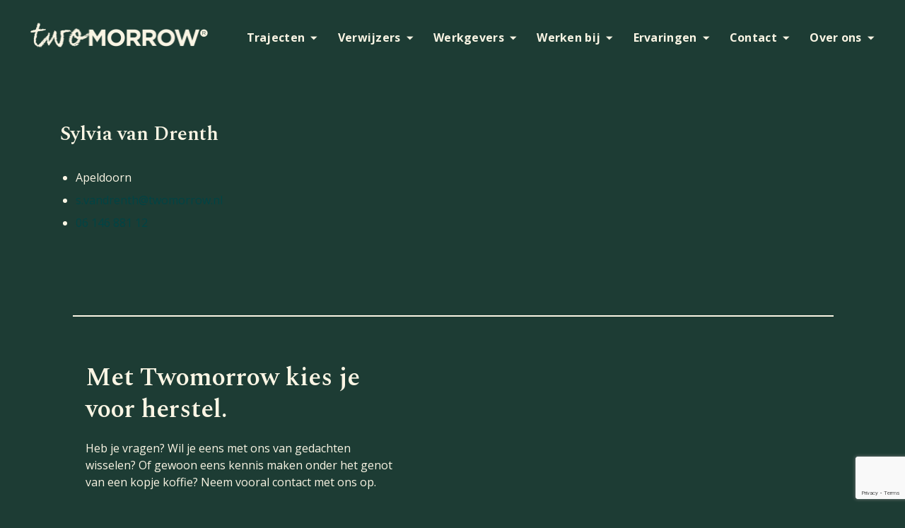

--- FILE ---
content_type: text/html; charset=UTF-8
request_url: https://twomorrow.nl/werknemers/sylvia/
body_size: 17244
content:
<!DOCTYPE html>
<html id="thz-site-html" lang="nl-NL" class="thz-site-html header_inline thz-header-mode-absolute thz-horizontal-header thz-chrome thz-chrome-131-0-0-0 thz-chrome-desktop">
<head>
<meta charset="UTF-8">
<meta name="viewport" content="width=device-width, initial-scale=1">
<link rel="profile" href="https://gmpg.org/xfn/11">
<link rel="pingback" href="https://twomorrow.nl/xmlrpc.php">
    <script>
        window.dataLayer = window.dataLayer || [];

        function gtag() {
            dataLayer.push(arguments);
        }

        gtag("consent", "default", {
            ad_storage: "denied",
            ad_user_data: "denied", 
            ad_personalization: "denied",
            analytics_storage: "denied",
            functionality_storage: "denied",
            personalization_storage: "denied",
            security_storage: "granted",
            wait_for_update: 2000,
        });

        gtag("set", "ads_data_redaction", true);
        gtag("set", "url_passthrough", true);
    </script>
    <meta name='robots' content='index, follow, max-image-preview:large, max-snippet:-1, max-video-preview:-1' />
	<style>img:is([sizes="auto" i], [sizes^="auto," i]) { contain-intrinsic-size: 3000px 1500px }</style>
	<script id="cookieyes" type="text/javascript" src="https://cdn-cookieyes.com/client_data/a3c100eb565dac482879e898/script.js"></script>
	<!-- This site is optimized with the Yoast SEO plugin v26.4 - https://yoast.com/wordpress/plugins/seo/ -->
	<title>Sylvia van Drenth - Twomorrow</title>
	<link rel="canonical" href="https://twomorrow.nl/werknemers/sylvia/" />
	<meta property="og:locale" content="nl_NL" />
	<meta property="og:type" content="article" />
	<meta property="og:title" content="Sylvia van Drenth - Twomorrow" />
	<meta property="og:description" content="Directie" />
	<meta property="og:url" content="https://twomorrow.nl/werknemers/sylvia/" />
	<meta property="og:site_name" content="Twomorrow" />
	<meta property="article:modified_time" content="2024-10-16T12:32:03+00:00" />
	<meta property="og:image" content="https://twomorrow.nl/wp-content/uploads/2024/10/aangepast-digitaal-Sylvia-scaled.jpg" />
	<meta property="og:image:width" content="2560" />
	<meta property="og:image:height" content="2560" />
	<meta property="og:image:type" content="image/jpeg" />
	<meta name="twitter:card" content="summary_large_image" />
	<meta name="twitter:label1" content="Geschatte leestijd" />
	<meta name="twitter:data1" content="1 minuut" />
	<script type="application/ld+json" class="yoast-schema-graph">{"@context":"https://schema.org","@graph":[{"@type":"WebPage","@id":"https://twomorrow.nl/werknemers/sylvia/","url":"https://twomorrow.nl/werknemers/sylvia/","name":"Sylvia van Drenth - Twomorrow","isPartOf":{"@id":"https://twomorrow.nl/#website"},"primaryImageOfPage":{"@id":"https://twomorrow.nl/werknemers/sylvia/#primaryimage"},"image":{"@id":"https://twomorrow.nl/werknemers/sylvia/#primaryimage"},"thumbnailUrl":"https://twomorrow.nl/wp-content/uploads/2024/10/aangepast-digitaal-Sylvia-scaled.jpg","datePublished":"2020-05-13T08:11:44+00:00","dateModified":"2024-10-16T12:32:03+00:00","breadcrumb":{"@id":"https://twomorrow.nl/werknemers/sylvia/#breadcrumb"},"inLanguage":"nl-NL","potentialAction":[{"@type":"ReadAction","target":["https://twomorrow.nl/werknemers/sylvia/"]}]},{"@type":"ImageObject","inLanguage":"nl-NL","@id":"https://twomorrow.nl/werknemers/sylvia/#primaryimage","url":"https://twomorrow.nl/wp-content/uploads/2024/10/aangepast-digitaal-Sylvia-scaled.jpg","contentUrl":"https://twomorrow.nl/wp-content/uploads/2024/10/aangepast-digitaal-Sylvia-scaled.jpg","width":2560,"height":2560},{"@type":"BreadcrumbList","@id":"https://twomorrow.nl/werknemers/sylvia/#breadcrumb","itemListElement":[{"@type":"ListItem","position":1,"name":"Home","item":"https://twomorrow.nl/"},{"@type":"ListItem","position":2,"name":"Werknemers","item":"https://twomorrow.nl/werknemers/"},{"@type":"ListItem","position":3,"name":"Sylvia van Drenth"}]},{"@type":"WebSite","@id":"https://twomorrow.nl/#website","url":"https://twomorrow.nl/","name":"Twomorrow","description":"","publisher":{"@id":"https://twomorrow.nl/#organization"},"potentialAction":[{"@type":"SearchAction","target":{"@type":"EntryPoint","urlTemplate":"https://twomorrow.nl/?s={search_term_string}"},"query-input":{"@type":"PropertyValueSpecification","valueRequired":true,"valueName":"search_term_string"}}],"inLanguage":"nl-NL"},{"@type":"Organization","@id":"https://twomorrow.nl/#organization","name":"Twomorrow","url":"https://twomorrow.nl/","logo":{"@type":"ImageObject","inLanguage":"nl-NL","@id":"https://twomorrow.nl/#/schema/logo/image/","url":"https://twomorrow.nl/wp-content/uploads/2021/05/admin-ajax-e1620294351969.png","contentUrl":"https://twomorrow.nl/wp-content/uploads/2021/05/admin-ajax-e1620294351969.png","width":400,"height":200,"caption":"Twomorrow"},"image":{"@id":"https://twomorrow.nl/#/schema/logo/image/"}}]}</script>
	<!-- / Yoast SEO plugin. -->


<link rel='dns-prefetch' href='//www.google.com' />
<link rel='dns-prefetch' href='//fonts.googleapis.com' />
<link rel="alternate" type="application/rss+xml" title="Twomorrow &raquo; feed" href="https://twomorrow.nl/feed/" />
<style id='classic-theme-styles-inline-css' type='text/css'>
/*! This file is auto-generated */
.wp-block-button__link{color:#fff;background-color:#32373c;border-radius:9999px;box-shadow:none;text-decoration:none;padding:calc(.667em + 2px) calc(1.333em + 2px);font-size:1.125em}.wp-block-file__button{background:#32373c;color:#fff;text-decoration:none}
</style>
<style id='safe-svg-svg-icon-style-inline-css' type='text/css'>
.safe-svg-cover{text-align:center}.safe-svg-cover .safe-svg-inside{display:inline-block;max-width:100%}.safe-svg-cover svg{fill:currentColor;height:100%;max-height:100%;max-width:100%;width:100%}

</style>
<style id='global-styles-inline-css' type='text/css'>
:root{--wp--preset--aspect-ratio--square: 1;--wp--preset--aspect-ratio--4-3: 4/3;--wp--preset--aspect-ratio--3-4: 3/4;--wp--preset--aspect-ratio--3-2: 3/2;--wp--preset--aspect-ratio--2-3: 2/3;--wp--preset--aspect-ratio--16-9: 16/9;--wp--preset--aspect-ratio--9-16: 9/16;--wp--preset--color--black: #000000;--wp--preset--color--cyan-bluish-gray: #abb8c3;--wp--preset--color--white: #ffffff;--wp--preset--color--pale-pink: #f78da7;--wp--preset--color--vivid-red: #cf2e2e;--wp--preset--color--luminous-vivid-orange: #ff6900;--wp--preset--color--luminous-vivid-amber: #fcb900;--wp--preset--color--light-green-cyan: #7bdcb5;--wp--preset--color--vivid-green-cyan: #00d084;--wp--preset--color--pale-cyan-blue: #8ed1fc;--wp--preset--color--vivid-cyan-blue: #0693e3;--wp--preset--color--vivid-purple: #9b51e0;--wp--preset--gradient--vivid-cyan-blue-to-vivid-purple: linear-gradient(135deg,rgba(6,147,227,1) 0%,rgb(155,81,224) 100%);--wp--preset--gradient--light-green-cyan-to-vivid-green-cyan: linear-gradient(135deg,rgb(122,220,180) 0%,rgb(0,208,130) 100%);--wp--preset--gradient--luminous-vivid-amber-to-luminous-vivid-orange: linear-gradient(135deg,rgba(252,185,0,1) 0%,rgba(255,105,0,1) 100%);--wp--preset--gradient--luminous-vivid-orange-to-vivid-red: linear-gradient(135deg,rgba(255,105,0,1) 0%,rgb(207,46,46) 100%);--wp--preset--gradient--very-light-gray-to-cyan-bluish-gray: linear-gradient(135deg,rgb(238,238,238) 0%,rgb(169,184,195) 100%);--wp--preset--gradient--cool-to-warm-spectrum: linear-gradient(135deg,rgb(74,234,220) 0%,rgb(151,120,209) 20%,rgb(207,42,186) 40%,rgb(238,44,130) 60%,rgb(251,105,98) 80%,rgb(254,248,76) 100%);--wp--preset--gradient--blush-light-purple: linear-gradient(135deg,rgb(255,206,236) 0%,rgb(152,150,240) 100%);--wp--preset--gradient--blush-bordeaux: linear-gradient(135deg,rgb(254,205,165) 0%,rgb(254,45,45) 50%,rgb(107,0,62) 100%);--wp--preset--gradient--luminous-dusk: linear-gradient(135deg,rgb(255,203,112) 0%,rgb(199,81,192) 50%,rgb(65,88,208) 100%);--wp--preset--gradient--pale-ocean: linear-gradient(135deg,rgb(255,245,203) 0%,rgb(182,227,212) 50%,rgb(51,167,181) 100%);--wp--preset--gradient--electric-grass: linear-gradient(135deg,rgb(202,248,128) 0%,rgb(113,206,126) 100%);--wp--preset--gradient--midnight: linear-gradient(135deg,rgb(2,3,129) 0%,rgb(40,116,252) 100%);--wp--preset--font-size--small: 13px;--wp--preset--font-size--medium: 20px;--wp--preset--font-size--large: 36px;--wp--preset--font-size--x-large: 42px;--wp--preset--spacing--20: 0.44rem;--wp--preset--spacing--30: 0.67rem;--wp--preset--spacing--40: 1rem;--wp--preset--spacing--50: 1.5rem;--wp--preset--spacing--60: 2.25rem;--wp--preset--spacing--70: 3.38rem;--wp--preset--spacing--80: 5.06rem;--wp--preset--shadow--natural: 6px 6px 9px rgba(0, 0, 0, 0.2);--wp--preset--shadow--deep: 12px 12px 50px rgba(0, 0, 0, 0.4);--wp--preset--shadow--sharp: 6px 6px 0px rgba(0, 0, 0, 0.2);--wp--preset--shadow--outlined: 6px 6px 0px -3px rgba(255, 255, 255, 1), 6px 6px rgba(0, 0, 0, 1);--wp--preset--shadow--crisp: 6px 6px 0px rgba(0, 0, 0, 1);}:where(.is-layout-flex){gap: 0.5em;}:where(.is-layout-grid){gap: 0.5em;}body .is-layout-flex{display: flex;}.is-layout-flex{flex-wrap: wrap;align-items: center;}.is-layout-flex > :is(*, div){margin: 0;}body .is-layout-grid{display: grid;}.is-layout-grid > :is(*, div){margin: 0;}:where(.wp-block-columns.is-layout-flex){gap: 2em;}:where(.wp-block-columns.is-layout-grid){gap: 2em;}:where(.wp-block-post-template.is-layout-flex){gap: 1.25em;}:where(.wp-block-post-template.is-layout-grid){gap: 1.25em;}.has-black-color{color: var(--wp--preset--color--black) !important;}.has-cyan-bluish-gray-color{color: var(--wp--preset--color--cyan-bluish-gray) !important;}.has-white-color{color: var(--wp--preset--color--white) !important;}.has-pale-pink-color{color: var(--wp--preset--color--pale-pink) !important;}.has-vivid-red-color{color: var(--wp--preset--color--vivid-red) !important;}.has-luminous-vivid-orange-color{color: var(--wp--preset--color--luminous-vivid-orange) !important;}.has-luminous-vivid-amber-color{color: var(--wp--preset--color--luminous-vivid-amber) !important;}.has-light-green-cyan-color{color: var(--wp--preset--color--light-green-cyan) !important;}.has-vivid-green-cyan-color{color: var(--wp--preset--color--vivid-green-cyan) !important;}.has-pale-cyan-blue-color{color: var(--wp--preset--color--pale-cyan-blue) !important;}.has-vivid-cyan-blue-color{color: var(--wp--preset--color--vivid-cyan-blue) !important;}.has-vivid-purple-color{color: var(--wp--preset--color--vivid-purple) !important;}.has-black-background-color{background-color: var(--wp--preset--color--black) !important;}.has-cyan-bluish-gray-background-color{background-color: var(--wp--preset--color--cyan-bluish-gray) !important;}.has-white-background-color{background-color: var(--wp--preset--color--white) !important;}.has-pale-pink-background-color{background-color: var(--wp--preset--color--pale-pink) !important;}.has-vivid-red-background-color{background-color: var(--wp--preset--color--vivid-red) !important;}.has-luminous-vivid-orange-background-color{background-color: var(--wp--preset--color--luminous-vivid-orange) !important;}.has-luminous-vivid-amber-background-color{background-color: var(--wp--preset--color--luminous-vivid-amber) !important;}.has-light-green-cyan-background-color{background-color: var(--wp--preset--color--light-green-cyan) !important;}.has-vivid-green-cyan-background-color{background-color: var(--wp--preset--color--vivid-green-cyan) !important;}.has-pale-cyan-blue-background-color{background-color: var(--wp--preset--color--pale-cyan-blue) !important;}.has-vivid-cyan-blue-background-color{background-color: var(--wp--preset--color--vivid-cyan-blue) !important;}.has-vivid-purple-background-color{background-color: var(--wp--preset--color--vivid-purple) !important;}.has-black-border-color{border-color: var(--wp--preset--color--black) !important;}.has-cyan-bluish-gray-border-color{border-color: var(--wp--preset--color--cyan-bluish-gray) !important;}.has-white-border-color{border-color: var(--wp--preset--color--white) !important;}.has-pale-pink-border-color{border-color: var(--wp--preset--color--pale-pink) !important;}.has-vivid-red-border-color{border-color: var(--wp--preset--color--vivid-red) !important;}.has-luminous-vivid-orange-border-color{border-color: var(--wp--preset--color--luminous-vivid-orange) !important;}.has-luminous-vivid-amber-border-color{border-color: var(--wp--preset--color--luminous-vivid-amber) !important;}.has-light-green-cyan-border-color{border-color: var(--wp--preset--color--light-green-cyan) !important;}.has-vivid-green-cyan-border-color{border-color: var(--wp--preset--color--vivid-green-cyan) !important;}.has-pale-cyan-blue-border-color{border-color: var(--wp--preset--color--pale-cyan-blue) !important;}.has-vivid-cyan-blue-border-color{border-color: var(--wp--preset--color--vivid-cyan-blue) !important;}.has-vivid-purple-border-color{border-color: var(--wp--preset--color--vivid-purple) !important;}.has-vivid-cyan-blue-to-vivid-purple-gradient-background{background: var(--wp--preset--gradient--vivid-cyan-blue-to-vivid-purple) !important;}.has-light-green-cyan-to-vivid-green-cyan-gradient-background{background: var(--wp--preset--gradient--light-green-cyan-to-vivid-green-cyan) !important;}.has-luminous-vivid-amber-to-luminous-vivid-orange-gradient-background{background: var(--wp--preset--gradient--luminous-vivid-amber-to-luminous-vivid-orange) !important;}.has-luminous-vivid-orange-to-vivid-red-gradient-background{background: var(--wp--preset--gradient--luminous-vivid-orange-to-vivid-red) !important;}.has-very-light-gray-to-cyan-bluish-gray-gradient-background{background: var(--wp--preset--gradient--very-light-gray-to-cyan-bluish-gray) !important;}.has-cool-to-warm-spectrum-gradient-background{background: var(--wp--preset--gradient--cool-to-warm-spectrum) !important;}.has-blush-light-purple-gradient-background{background: var(--wp--preset--gradient--blush-light-purple) !important;}.has-blush-bordeaux-gradient-background{background: var(--wp--preset--gradient--blush-bordeaux) !important;}.has-luminous-dusk-gradient-background{background: var(--wp--preset--gradient--luminous-dusk) !important;}.has-pale-ocean-gradient-background{background: var(--wp--preset--gradient--pale-ocean) !important;}.has-electric-grass-gradient-background{background: var(--wp--preset--gradient--electric-grass) !important;}.has-midnight-gradient-background{background: var(--wp--preset--gradient--midnight) !important;}.has-small-font-size{font-size: var(--wp--preset--font-size--small) !important;}.has-medium-font-size{font-size: var(--wp--preset--font-size--medium) !important;}.has-large-font-size{font-size: var(--wp--preset--font-size--large) !important;}.has-x-large-font-size{font-size: var(--wp--preset--font-size--x-large) !important;}
:where(.wp-block-post-template.is-layout-flex){gap: 1.25em;}:where(.wp-block-post-template.is-layout-grid){gap: 1.25em;}
:where(.wp-block-columns.is-layout-flex){gap: 2em;}:where(.wp-block-columns.is-layout-grid){gap: 2em;}
:root :where(.wp-block-pullquote){font-size: 1.5em;line-height: 1.6;}
</style>
<link rel='stylesheet' id='page-list-style-css' href='https://twomorrow.nl/wp-content/plugins/sitemap/css/page-list.css?ver=4.3' type='text/css' media='all' />
<link rel='stylesheet' id='search-filter-plugin-styles-css' href='https://twomorrow.nl/wp-content/plugins/search-filter-pro/public/assets/css/search-filter.min.css?ver=2.5.21' type='text/css' media='all' />
<link rel='stylesheet' id='font-awesome-css' href='https://twomorrow.nl/wp-content/plugins/unyson/framework/static/libs/font-awesome/css/font-awesome.min.css?ver=2.7.31' type='text/css' media='all' />
<link rel='stylesheet' id='thz-icons-css' href='https://twomorrow.nl/wp-content/themes/creatus/assets/fonts/thz-icons-pack/style.css?ver=1.5.11' type='text/css' media='all' />
<link rel='stylesheet' id='creatus-theme-css' href='https://twomorrow.nl/wp-content/themes/creatus/assets/css/thz-theme.css?ver=1.5.11' type='text/css' media='all' />
<link rel='stylesheet' id='creatus-menus-css' href='https://twomorrow.nl/wp-content/themes/creatus/assets/css/thz-menus.css?ver=1.5.11' type='text/css' media='all' />
<link rel='stylesheet' id='creatus-shortcodes-css' href='https://twomorrow.nl/wp-content/themes/creatus/assets/css/thz-shortcodes.css?ver=1.5.11' type='text/css' media='all' />
<link rel='stylesheet' id='creatus-layout-css' href='https://twomorrow.nl/wp-content/themes/creatus/assets/css/thz-layout.css?ver=1.5.11' type='text/css' media='all' />
<link rel='stylesheet' id='creatus-units-css' href='https://twomorrow.nl/wp-content/themes/creatus/assets/css/thz-units.css?ver=1.5.11' type='text/css' media='all' />
<link rel='stylesheet' id='creatus-utility-css' href='https://twomorrow.nl/wp-content/themes/creatus/assets/css/thz-utility.css?ver=1.5.11' type='text/css' media='all' />
<link rel='stylesheet' id='creatus-buttons-css' href='https://twomorrow.nl/wp-content/themes/creatus/assets/css/thz-buttons.css?ver=1.5.11' type='text/css' media='all' />
<link rel='stylesheet' id='creatus-animate-css' href='https://twomorrow.nl/wp-content/themes/creatus/assets/css/thz-animate.css?ver=1.5.11' type='text/css' media='all' />
<link rel='stylesheet' id='creatus-hovers-css' href='https://twomorrow.nl/wp-content/themes/creatus/assets/css/thz-hovers.css?ver=1.5.11' type='text/css' media='all' />
<link rel='stylesheet' id='creatus-magnific-css' href='https://twomorrow.nl/wp-content/themes/creatus/assets/css/thz-magnific.css?ver=1.5.11' type='text/css' media='all' />
<style id='creatus-print-inline-css' type='text/css'>
body{font-family:'Open Sans',sans-serif;font-size:16px;font-weight:normal;line-height:1.5;color:#faf5e4;background-color:#1d3c34}.thz-wrapper{}.thz-main{}.thz-container,.thz-sliders-container{padding-left:15px;padding-right:15px}.holders{margin-left:-75px;margin-right:0px}.thz-block-spacer{padding:75px 0px 75px 75px}.thz-container .thz-row{margin-left:-34px;margin-right:0px}* + .thz-row{margin-top:34px}.thz-column{padding-left:34px;padding-right:0px}* + .thz-shc{margin-top:34px}@media screen and (max-width:979px){.thz-column .thz-column + .thz-column,.thz-column + .thz-column + .thz-column{margin-top:34px}}@media screen and (max-width:767px){.thz-column + .thz-column{margin-top:34px}}.thz-page-builder-content .thz-section{padding-top:115.6px;padding-bottom:115.6px}.thz-column .widget + .widget{margin-top:34px}.thz-site-width,.thz-wrapper.thz-site-width .thz-reveal-footer{max-width:1140px}.thz-hover-mask{background:rgba(0,0,0,0.1);background:-moz-radial-gradient(50% 50%,circle farthest-corner,rgba(0,0,0,0.1) 0%,rgba(0,0,0,0.8) 100%);background:-webkit-radial-gradient(50% 50%,circle farthest-corner,rgba(0,0,0,0.1) 0%,rgba(0,0,0,0.8) 100%);background:-o-radial-gradient(50% 50%,circle farthest-corner,rgba(0,0,0,0.1) 0%,rgba(0,0,0,0.8) 100%);background:-ms-radial-gradient(50% 50%,circle farthest-corner,rgba(0,0,0,0.1) 0%,rgba(0,0,0,0.8) 100%);background:radial-gradient(circle farthest-corner at 50% 50%,rgba(0,0,0,0.1) 0%,rgba(0,0,0,0.8) 100%)}a,.thz-btn-none{color:#004445}a:focus,a:hover,.thz-btn-none:hover,.thz-btn-hover .thz-btn-none{color:#f8b600}h1,h2,h3,h4,h5,h6{font-family:'Spectral',sans-serif;font-weight:600}h1{font-size:56px;line-height:1.1;color:#faf5e4}h2{font-size:56px;line-height:1.1;color:#faf5e4}h3{font-size:40px;line-height:1.1;color:#faf5e4}h4{font-size:32px;line-height:1.1;color:#faf5e4}h5{font-size:26px;line-height:1.1;color:#faf5e4;}h6{font-size:20px;line-height:1.1;color:#faf5e4}* + h1,* + h2,* + h3,* + h4,* + h5,* + h6,* + p,* + ul,* + ol,* + dl,* + fieldset,* + address,* + blockquote,* + .thz-content-85,* + .thz-content-75,* + .thz-content-50,* + .thz-content-40,* + .thz-stretch-content,* + pre,* + figure,* + form,* + table,.wp-caption,.gallery-caption,[class*='thz-text-column-']{margin-top:30px}h1 + *,h2 + *,h3 + *,h4 + *,h5 + *,h6 + *{margin-top:15px}[class*='thz-text-column-']{column-gap:30px}::selection{background:#faf5e4;color:#000000}::-moz-selection{background:#faf5e4;color:#000000}.thz-bold-primary,.thz-primary-color,.thz-bold-primary a,.thz-primary-color a{color:#faf5e4!important}.mejs-controls .mejs-time-rail .mejs-time-current{background:#faf5e4}.thz-highlight{background:#faf5e4!important;color:#000000!important}.thz-underline-primary,blockquote,blockquote.quote-right,blockquote.quote-centered p:first-of-type:after{border-color:#faf5e4!important}.thz-dropcap.box:first-letter,.thz-dropcap.rounded:first-letter,.thz-dropcap.circle:first-letter{background:#faf5e4!important;color:#000000!important}.thz-dropcap.outline:first-letter{border-color:#faf5e4;color:#faf5e4!important;background:none!important}.thz-button.thz-btn-theme,.thz-button.thz-btn-theme:focus{background-color:#faf5e4;border-color:#f6edce;color:#000000}.thz-btn-outline .thz-button.thz-btn-theme{color:#f6edce}.thz-button.thz-btn-theme:hover,.thz-btn-hover .thz-button.thz-btn-theme{background-color:#f6edce;border-color:#f6edce;color:#000000}#contentblock{width:100%}#header_holder{padding:0px 30px 0px 30px;background-color:#faf5e4}#thz-site-html .thz-sticky-header.isvisible{background-color:#faf5e4}#thz-site-html .thz-brightness-light .header_holder{background-color:rgba(0,0,0,0)}.thz-brightness-light .header_holder .thz-menu > li.level0 > span > a.itemlink{color:#faf5e4}.thz-brightness-light .header_holder .thz-menu > li.level0 > span > a.itemlink:hover{color:#faf5e4}.thz-brightness-light .header_holder .thz-menu > li.level0 > span > a.itemlink.activepath{color:#faf5e4}.thz-layout-boxed .header_holder{max-width:1140px}.thz-logo-holder{width:251px}.thz-logo{width:251px;min-height:36px;margin:0px auto 0px auto}.thz-logo-in a{height:36px}.thz-mobile-menu-holder #logomobileholder{width:200px}.thz-mobile-menu-holder #logomobile{width:200px;min-height:30px}.thz-mobile-menu-holder #logomobile-in a{height:30px}.thz-menu li a.itemlink{color:#004445}.thz-menu a.itemlink{background-color:rgba(255,255,255,0)}.thz-menu ul li a.itemlink{color:#0f0f0f}.thz-menu ul a.itemlink{background-color:#ffffff}.thz-menu li a.itemlink:hover,.thz-menu li:hover > .child a{color:#004445}.thz-menu li a.itemlink:hover,.thz-menu li:hover > .child a{background-color:rgba(255,255,255,0)}.thz-menu ul li a.itemlink:hover,.thz-menu ul li:hover > .child a{color:#0f0f0f}.thz-menu ul li a.itemlink:hover,.thz-menu ul li:hover > .child a{background-color:#f2f5f5}.thz-menu a.itemlink.activepath{color:#004445}.thz-menu a.itemlink.activepath{background-color:rgba(255,255,255,0)}.thz-menu ul a.itemlink.activepath{color:#0f0f0f}.thz-menu ul a.itemlink.activepath{background-color:#f2f5f5}ul.thz-menu li a.itemlink,.thz-menu li div.itemlink,.thz-custom-menu-button{padding:5px 0px 5px 0px;height:20px;line-height:20px}ul.thz-menu ul li a.itemlink{line-height:14px;border:none;height:auto}ul.thz-menu ul.sub-menu a.itemlink{padding:5px 8px 5px 8px}ul.thz-menu ul span.child i.childicon{right:8px}ul.thz-menu div.ulholder ul.sub-menu{width:250px}ul.thz-menu ul.sub-menu.level1{margin-top:-16px}ul.thz-menu ul.sub-menu ul.sub-menu,ul.thz-menu div.ulholder.ulgroup > ul > li > div.ulholder > ul.sub-menu{margin-left:10px}ul.thz-menu ul > li > div.ulholder.notulgroup > ul{margin-top:-0px;margin-left:10px}ul.thz-menu li.flip div.ulholder > ul{margin-left:0px;margin-right:10px}ul.thz-menu ul.sub-menu,.thz-menu li.holdsgroup ul ul{padding:0px 0px 0px 0px;box-shadow:0px 0px 8px 2px rgba(0,0,0,0.1);background-color:#ffffff}ul.thz-menu ul.sub-menu li a.items-separator{padding:0px 15px 7.5px 15px;margin:15px 0px 0px 0px;font-family:'Creatus',sans-serif;font-size:12px;font-weight:500;letter-spacing:0.3px;text-transform:uppercase}ul.thz-mega-menu li.menu-item.mega-menu-col{padding:30px 30px 30px 30px}ul.thz-mega-menu li.menu-item.mega-menu-col{border-right-width:1px;border-right-style:solid;border-right-color:#f8b600}ul.thz-menu ul.sub-menu li a.holdsgroupTitle{padding:0px 15px 7.5px 15px;font-family:'Creatus',sans-serif;font-size:12px;font-weight:500;letter-spacing:0.3px;text-transform:uppercase}#mainmenu_holder ul.thz-menu > li.menu-item > .linkholder{font-family:'Open Sans',sans-serif;font-size:16px;font-weight:700;letter-spacing:0.3px}#mainmenu_holder ul.thz-menu ul li.menu-item .linkholder{font-family:'Open Sans',sans-serif;font-size:14px;font-weight:normal}.thz-mobile-menu-holder{position:absolute;top:0px;right:0px;bottom:auto;left:0px;z-index:10;padding:24px 0px 24px 0px;background-color:rgba(0,0,0,0)}.thz-mobile-menu-holder .thz-burger-inner{background:#faf5e4}.thz-mobile-menu-holder .is-active .thz-burger-inner{background:#faf5e4}ul.thz-mobile-menu li a{color:#faf5e4;background:#1d3c34;border-color:#1d3c34}ul.thz-mobile-menu li a:hover{color:#faf5e4;background:#1d3c34}ul.thz-mobile-menu li.active a{color:#faf5e4;background:#1d3c34}.thz-menu-addon i{font-size:14px}.thz-single-post{padding:100px 0px 0px 0px}.thz-post-title{font-size:28px}.thz-post-title a{color:#faf5e4}.thz-post-title a:hover{color:#f8b600}.thz-entry-content{margin:30px auto 30px auto}.thz-related-posts-row{padding:0px 0px 50px 0px;background-color:rgba(0,0,0,0.24)}.thz-related-holder{padding:60px 0px 0px 0px;margin:0px auto 0px auto;border-width:1px 0 0 0;border-style:solid;border-color:#f8b600 transparent transparent transparent}.thz-related-holder .thz-related-heading{margin:0px auto 30px auto;font-size:26px;color:#faf5e4}.thz-related-holder .thz-related-intro-holder{padding:30px 0px 0px 0px}.thz-related-holder .thz-related-item-title,.thz-related-holder .thz-related-item-title a{font-size:18px;color:#f8b600}.thz-related-holder .thz-related-item-title a:hover{color:#faf5e4}.thz-related-holder .thz-slick-initiating .thz-slick-slide{width:calc(33.333333333333% + 10px);padding-right:30px}.thz-post-format-audio .thz-media-audio-holder,.thz-post-format-audio .thz-media-audio-holder .mejs-container .mejs-controls{background:#2c786c}.thz-post-format-audio .thz-media-audio-holder .mejs-controls .mejs-button button:before,.thz-post-format-audio .thz-media-audio-holder .mejs-container .mejs-controls .mejs-time,.thz-post-format-audio .thz-ratio-in .thz-media-audio-holder:before{color:#0f0f0f}.thz-post-format-audio .thz-media-audio-holder .mejs-controls .mejs-horizontal-volume-slider .mejs-horizontal-volume-current,.thz-post-format-audio .thz-media-audio-holder .mejs-controls .mejs-time-rail .mejs-time-loaded{background:#0f0f0f}.thz-post-format-audio .thz-media-audio-holder .mejs-controls .mejs-time-rail .mejs-time-current{background:#313131}.thz-post-format-quote .thz-custom-format-title{font-size:20px;text-align:center}.thz-post-format-quote .thz-post-format-quote-author{font-size:16px;text-align:center}.thz-post-format-quote.thz-custom-format-item{background:#2c786c}.thz-post-format-quote.thz-custom-format-item:hover{background:#313131}.thz-post-format-quote.thz-custom-format-item .thz-custom-format-title{color:#004445}.thz-post-format-quote.thz-custom-format-item:hover .thz-custom-format-title{color:#ffffff}.thz-post-format-quote.thz-custom-format-item .thz-custom-format-sub,.thz-post-format-quote.thz-custom-format-item:before,.thz-post-format-quote.thz-custom-format-item:after{color:#0f0f0f}.thz-post-format-quote.thz-custom-format-item:hover .thz-custom-format-sub,.thz-post-format-quote.thz-custom-format-item:hover:before,.thz-post-format-quote.thz-custom-format-item:hover:after{color:rgba(255,255,255,0.7)}.thz-post-format-link .thz-custom-format-title{font-size:20px;text-align:center}.thz-post-format-link .thz-post-format-link-url{font-size:16px;text-align:center}.thz-post-format-link.thz-custom-format-item{background:#2c786c}.thz-post-format-link.thz-custom-format-item:hover{background:#313131}.thz-post-format-link.thz-custom-format-item .thz-custom-format-title{color:#004445}.thz-post-format-link.thz-custom-format-item:hover .thz-custom-format-title{color:#ffffff}.thz-post-format-link.thz-custom-format-item .thz-custom-format-sub,.thz-post-format-link.thz-custom-format-item:before,.thz-post-format-link.thz-custom-format-item:after{color:#0f0f0f}.thz-post-format-link.thz-custom-format-item:hover .thz-custom-format-sub,.thz-post-format-link.thz-custom-format-item:hover:before,.thz-post-format-link.thz-custom-format-item:hover:after{color:rgba(255,255,255,0.7)}aside .thz-sidebars .widget{margin:0px 0px 60px 0px}aside .thz-sidebars .widget-title{padding:0px 0px 30px 0px;margin:0px 0px 0px 0px;font-size:14px;font-weight:600;text-transform:uppercase}aside .thz-sidebars .widget_tag_cloud .tagcloud a{padding:5px 5px 5px 5px;margin:0px 5px 5px 0px;border-width:1px;border-style:solid;border-color:#f8b600;border-radius:4px;font-size:10px;font-weight:600;text-transform:uppercase}.thz-pagination-nav{margin:60px auto 0px auto}.thz-pagination a,.thz-pagination span{padding:0px 0px 0px 0px;width:38px;height:38px;border-radius:38px;box-shadow:0px 2px 24px 0px rgba(0,0,0,0.18);line-height:38px;border:none;font-size:12px;font-weight:600}.thz-pagination .inactive,.thz-pagination.no-spacing .thz-pagination-dots{background:transparent;border-color:transparent;color:#004445;box-shadow:none}.thz-pagination .thz-pagination-disabled{color:#ccc}.thz-pagination .thz-pagination-current{background:#004445;color:#2c786c}.thz-pagination a:hover{background:#004445;border-color:transparent;color:#2c786c;box-shadow:none}.thz-to-top{width:70px;height:70px;border-radius:50px;background-color:#ffffff;border-color:#f8b600;right:20px;bottom:70px}.thz-to-top i{line-height:calc(70px - 4px);font-size:46px;color:#faf5e4}input[type="text"],input[type="number"],input[type="search"],input[type="password"],input[type="email"],input[type="tel"],input[type="url"],input[type="datetime"],input[type="date"],input[type="datetime-local"],input[type="month"],input[type="week"],input[type="time"],select,textarea,.select2-container .select2-choice,#bbp_topic_content,#bbp_reply_content,.thz-site-html .select2-drop-active,.thz-site-html .select2-selection--single,.thz-site-html .woocommerce-page input.select2-search__field,.thz-site-html .select2-dropdown,fieldset{padding:16px 16px 16px 16px;border-width:1px;border-style:solid;border-color:#2c786c;border-radius:4px;background-color:#2c786c;color:#ffffff}input[type="text"]:hover,input[type="number"]:hover,input[type="search"]:hover,input[type="password"]:hover,input[type="email"]:hover,input[type="tel"]:hover,input[type="url"]:hover,input[type="datetime"]:hover,input[type="date"]:hover,input[type="datetime-local"]:hover,input[type="month"]:hover,input[type="week"]:hover,input[type="time"]:hover,select:hover,textarea:hover,.select2-container .select2-choice:hover,#bbp_topic_content:hover,#bbp_reply_content:hover,.thz-site-html .select2-drop-active:hover,.thz-site-html .select2-selection--single:hover,.thz-site-html .woocommerce-page input.select2-search__field:hover,.thz-site-html .select2-dropdown:hover,fieldset:hover{background:#004445;color:#ffffff;border-color:#f8b600}input[type="text"]:focus,input[type="number"]:focus,input[type="search"]:focus,input[type="password"]:focus,input[type="email"]:focus,input[type="tel"]:focus,input[type="url"]:focus,input[type="datetime"]:focus,input[type="date"]:focus,input[type="datetime-local"]:focus,input[type="month"]:focus,input[type="week"]:focus,input[type="time"]:focus,select:focus,textarea:focus,.select2-container .select2-choice:focus,#bbp_topic_content:focus,#bbp_reply_content:focus,.thz-site-html .select2-drop-active:focus,.thz-site-html .select2-selection--single:focus,.thz-site-html .woocommerce-page input.select2-search__field:focus,.thz-site-html .select2-dropdown:focus,fieldset:focus{background:#004445;color:#ffffff;border-color:#f8b600}fieldset{border-width:1px;border-style:solid;border-color:#f8b600;background-color:#ffffff}fieldset:hover{background:#ffffff;color:#004445;border-color:#f8b600}fieldset:focus{background:#ffffff;color:#004445;border-color:#f8b600}input[type="button"],input[type="submit"],input[type="reset"],input[type="file"],form button,.button{padding:10px 15px 10px 15px;border-width:1px;border-style:solid;border-color:#faf5e4;border-radius:4px;background-color:#faf5e4;color:#ffffff;font-family:'Creatus',sans-serif;font-size:13px;font-weight:500;letter-spacing:0.5px}input[type="button"]:hover,input[type="submit"]:hover,input[type="reset"]:hover,input[type="file"]:hover,form button:hover,.button:hover{background:#f6edce;color:#ffffff;border-color:#f6edce}input[type="button"]:focus,input[type="submit"]:focus,input[type="reset"]:focus,input[type="file"]:focus,form button:focus,.button:focus{background:#f6edce;color:#ffffff;border-color:#f6edce}.thz-button-default .thz-button{border-width:1px;border-style:solid;border-color:#faf5e4;background-color:#faf5e4;color:#ffffff;font-size:14px;line-height:1.4;letter-spacing:0.5px}.thz-button-default .thz-button:hover{background:#f6edce;color:#ffffff;border-color:#f6edce}.thz-button-default .thz-button:focus{background:#f6edce;color:#ffffff;border-color:#f6edce}a#cn-accept-cookie.cn-button,a#cn-refuse-cookie.cn-button{padding:12px 26px 12px 26px;border-width:1px;border-style:solid;border-color:#f8b600;border-radius:0px;background-color:#f8b600;color:#004445;font-size:16px;font-weight:700}a#cn-accept-cookie.cn-button:hover,a#cn-refuse-cookie.cn-button:hover{background:#bd8b04;color:#004445;border-color:#bd8b04}a#cn-accept-cookie.cn-button:focus,a#cn-refuse-cookie.cn-button:focus{background:#bd8b04;color:#004445;border-color:#bd8b04}a#cn-more-info.cn-button{padding:12px 26px 12px 26px;border-width:2px;border-style:solid;border-color:#faf5e4;border-radius:0px;background-color:rgba(255,255,255,0);color:#ffffff;font-size:16px;font-weight:700}a#cn-more-info.cn-button:hover{background:#f6edce;color:#ffffff;border-color:#f6edce}a#cn-more-info.cn-button:focus{background:#f6edce;color:#ffffff;border-color:#f6edce}.sf-input-select{padding:13px 16px 13px 16px;border-radius:0px;background-color:#ffffff;font-size:16px}.thz-sh-5c0b8fae:not(#♥) .thz-heading-holder{max-width:100%;float:left}#thz-section-holder-sb1e6b1cb > section{padding:10px 0px 60px 0px;border-width:0px;border-style:solid;border-color:#faf5e4}#thz-section-holder-sb1e6b1cb section .thz-container{padding-left:15px;padding-right:15px}#thz-column-c13e4b3f0 > * > .thz-column-in{padding:64px 0px 0px 0px;border-width:2px 0 0 0;border-style:solid;border-color:#faf5e4 transparent transparent transparent}#thz-column-c215e0dd8 > * > .thz-column-in{padding:0px 70px 0px 0px}.thz-sh-090e3387:not(#♥) .thz-heading-holder{max-width:100%;float:left}.thz-sh-090e3387:not(#♥) .thz-heading-title,.thz-sh-090e3387:not(#♥) .thz-heading-title *{font-size:36px;font-weight:600;line-height:1.25}#thz-text-block-00f7c941.thz-text-block.thz-shc{text-align:right}#thz-section-holder-sd71e46a3 > section{padding:15px 0px 15px 0px;background-color:#faf5e4}#thz-text-block-7fb3e00f.thz-text-block.thz-shc{font-family:'Open Sans',sans-serif;font-size:16px;font-weight:normal;line-height:1.5;color:#004445;text-align:center}#thz-text-block-7fb3e00f h1{text-align:center}#thz-text-block-7fb3e00f h2{text-align:center}#thz-text-block-7fb3e00f h3{text-align:center}#thz-text-block-7fb3e00f h4{text-align:center}#thz-text-block-7fb3e00f h5{text-align:center}#thz-text-block-7fb3e00f h6{text-align:center}#thz-text-block-7fb3e00f.thz-text-block.thz-shc a{font-family:'Open Sans',sans-serif;font-size:16px;font-weight:normal;line-height:1.5;color:#004445;text-align:center}#thz-text-block-7fb3e00f.thz-text-block.thz-shc a:hover{color:#2c786c}@media screen and (max-width:979px){.thz-container,.thz-sliders-container{padding-left:15px;padding-right:15px}.holders{margin-left:-60px;margin-right:0px}.thz-block-spacer{padding:60px 0px 60px 60px}.thz-container .thz-row{margin-left:-30px;margin-right:0px}* + .thz-row{margin-top:30px}.thz-column{padding-left:30px;padding-right:0px}* + .thz-shc{margin-top:30px}.thz-column .thz-column + .thz-column,.thz-column + .thz-column + .thz-column{margin-top:30px}.thz-page-builder-content .thz-section{padding-top:60px;padding-bottom:60px}.thz-column .widget + .widget{margin-top:30px}#thz-wrapper #thz-column-c13e4b3f0:not(#♥) > * > .thz-column-in{padding:143px 0px 0px 0px}#thz-wrapper #thz-column-c215e0dd8:not(#♥) > * > .thz-column-in{padding:0px 0px 0px 0px}#thz-wrapper #thz-column-ce8aaf1c9:not(#♥) > * > .thz-column-in{padding:20px 0px 0px 0px}#thz-wrapper #thz-column-ce8aaf1c9:not(#♥).thz-column *{text-align:left}#thz-wrapper #thz-column-c772c97c4:not(#♥) > * > .thz-column-in{padding:0px 0px 20px 0px}#thz-wrapper #thz-column-cd8ec99c5:not(#♥).thz-column *{text-align:left}h1{font-size:47.6px}h2{font-size:47.6px}.thz-to-top i{font-size:39.1px}}@media screen and (max-width:767px){h1{font-size:42px}h2{font-size:42px}h3{font-size:34px}h4{font-size:27.2px}h5{font-size:23.4px}.thz-post-title{font-size:25.2px}.thz-related-holder .thz-related-heading{font-size:23.4px}.thz-to-top i{font-size:34.5px}.thz-sh-090e3387:not(#♥) .thz-heading-title,.thz-sh-090e3387:not(#♥) .thz-heading-title *{font-size:30.6px}}#cn-notice-text{width:100%;display:block;margin-bottom:10px}#cookie-notice .cn-button{display:inline-block}@media (max-width:560px){#cn-notice-text{margin-bottom:20px}#cookie-notice .cn-button{margin-bottom:5px;margin-left:0;padding:7px 12px}.cookie-notice-container{display:flex !important;flex-direction:column !important}}.gf_browser_safari select{-webkit-appearance:unset}.gf_browser_safari .ginput_container_select{position:relative}.gf_browser_safari .ginput_container_select:after{content:'\f107';font-family:'FontAwesome';position:absolute;right:10px;top:50%;transform:translateY(-50%);color:black;pointer-events:none}.sf-input-select:hover{background:white}.gform_wrapper .validation_message{display:none}@media (max-width:768px){.thz-post-navigation .thz-nav-link{display:table-cell!important}}@media (min-width:768px){.gf_browser_safari #gform_7 .gform_footer{margin-left:100%}.gf_browser_safari #gform_6 ul{display:flex;flex-wrap:wrap}.gf_browser_safari #gform_6 ul li:nth-child(1){order:-2;width:calc(50% - 30px)}.gf_browser_safari #gform_6 ul li:nth-child(2){margin-top:-230px;width:calc(50% - 30px)}.gf_browser_safari #gform_6 ul li:nth-child(3){margin-top:-265px;width:calc(50% - 30px);order:1}.gf_browser_safari #gform_6 ul li:nth-child(4){order:-1;width:50%;margin-left:30px}.gf_browser_safari #gform_6 ul li:nth-child(5){width:50%;margin-left:30px}.gf_browser_safari #gform_6 ul li:nth-child(6){width:50%;order:1;margin-left:30px}.gf_browser_safari#gform_wrapper_6 .gform_footer{padding-left:0}.gf_browser_safari #gform_6 ul li:nth-child(-n+3){}}
</style>
<link rel='stylesheet' id='creatus-child-css' href='https://twomorrow.nl/wp-content/themes/creatus-child/style.css?ver=1.5.11' type='text/css' media='all' />
<link rel='stylesheet' id='creatus-google-font-css' href='//fonts.googleapis.com/css?family=Open+Sans%3Aregular%2C700%26subset%3Dcyrillic%7CSpectral%3A600%26subset%3Dcyrillic' type='text/css' media='all' />
<link rel='stylesheet' id='thz-ff-kit-css' href='https://twomorrow.nl/wp-content/themes/creatus/assets/fonts/thz-ff-kit/stylesheet.css?ver=1.5.11' type='text/css' media='all' />
<script type="text/javascript" src="https://twomorrow.nl/wp-content/plugins/jquery-updater/js/jquery-3.7.1.min.js?ver=3.7.1" id="jquery-core-js"></script>
<script type="text/javascript" src="https://twomorrow.nl/wp-content/plugins/jquery-updater/js/jquery-migrate-3.5.2.min.js?ver=3.5.2" id="jquery-migrate-js"></script>
<script type="text/javascript" id="search-filter-plugin-build-js-extra">
/* <![CDATA[ */
var SF_LDATA = {"ajax_url":"https:\/\/twomorrow.nl\/wp-admin\/admin-ajax.php","home_url":"https:\/\/twomorrow.nl\/","extensions":[]};
/* ]]> */
</script>
<script type="text/javascript" src="https://twomorrow.nl/wp-content/plugins/search-filter-pro/public/assets/js/search-filter-build.min.js?ver=2.5.21" id="search-filter-plugin-build-js"></script>
<script type="text/javascript" src="https://twomorrow.nl/wp-content/plugins/search-filter-pro/public/assets/js/chosen.jquery.min.js?ver=2.5.21" id="search-filter-plugin-chosen-js"></script>
<script type="text/javascript" src="https://twomorrow.nl/wp-content/themes/creatus/assets/js/thz.init.js?ver=1.5.11" id="creatus-init-js"></script>
<link rel="https://api.w.org/" href="https://twomorrow.nl/wp-json/" /><link rel="EditURI" type="application/rsd+xml" title="RSD" href="https://twomorrow.nl/xmlrpc.php?rsd" />
<meta name="generator" content="WordPress 6.8.3" />
<link rel='shortlink' href='https://twomorrow.nl/?p=1345' />
<link rel="alternate" title="oEmbed (JSON)" type="application/json+oembed" href="https://twomorrow.nl/wp-json/oembed/1.0/embed?url=https%3A%2F%2Ftwomorrow.nl%2Fwerknemers%2Fsylvia%2F" />
<link rel="alternate" title="oEmbed (XML)" type="text/xml+oembed" href="https://twomorrow.nl/wp-json/oembed/1.0/embed?url=https%3A%2F%2Ftwomorrow.nl%2Fwerknemers%2Fsylvia%2F&#038;format=xml" />
<link rel="icon" href="https://twomorrow.nl/wp-content/uploads/2020/03/cropped-Logo-twomorrow@2x-32x32.png" sizes="32x32" />
<link rel="icon" href="https://twomorrow.nl/wp-content/uploads/2020/03/cropped-Logo-twomorrow@2x-192x192.png" sizes="192x192" />
<link rel="apple-touch-icon" href="https://twomorrow.nl/wp-content/uploads/2020/03/cropped-Logo-twomorrow@2x-180x180.png" />
<meta name="msapplication-TileImage" content="https://twomorrow.nl/wp-content/uploads/2020/03/cropped-Logo-twomorrow@2x-270x270.png" />
<style> .thz-hidde{display: none !important; } </style>		<style type="text/css" id="wp-custom-css">
			#field_13_1 {
	color: #1d3c34
}
 #field_4_6 {
	padding-top: 0 !important;
} 
/* .gfield--type-captcha iframe, #input_4_8 {
	width: 100%;
    max-width: 256px !important;
}
.gfield--type-captcha .rc-anchor-logo-portrait {
	margin-left: -21px !important;
} */
#field_13_2 {
	color: #1d3c34
}

#field_13_3 {
	color: #1d3c34
}

#field_13_4 {
	color: #1d3c34
}

#field_13_5 {
	color: #1d3c34
}
#gform_fields_8 li {
    list-style: none;
}

#gform_submit_button_13 {
	margin-top: 5px;
	background-color: #F8B600
	
}

#gform_confirmation_message_13 a {
	font-weight: bold;
}

#gform_fields_8 {
margin: 0;
}
#gform_submit_button_8 {
	border-color: #f8b600;
    border-radius: 0px;
    background-color: #f8b600;
}

#gform_fields_10 li {
    list-style: none;
}

#gform_fields_10 {
margin: 0;
}
#gform_submit_button_10 {
	border-color: #f8b600;
    border-radius: 0px;
    background-color: #f8b600;
}


#input_4_8 {
	position: absolute !important;
}
/* #gform_submit_button_4 {
	margin-top: 100px !important;
} */

.search-filter-results .thz-grid-item:hover .thz-grid-item-media-holder .rotate-bg {
	display:none;
}
.vacatures-item .thz-btn-container .thz-btn-text {
    color: #004445;
    transition: background 0.3s;
}

.svg-map svg {
    width: 100%;
    min-width: 300px;
}
.search-filter-results .thz-grid-item .thz-grid-item-intro-holder .item-content .team-list li a{
font-size: 12px!important;
}

#thz-wrapper > div.thz-wrapper-inner > div.thz-mobile-menu-holder > div > div.thz-mobile-menu-cell > button{
	display: block!important;
}

/* Search filter adjust cards after deleting member*/
#search-filter-results-1319 > div.thz-items-grid.thz-ml-n30 {
	display: flex;
	flex-wrap: wrap;
}
/* --------------------------------- */

/* custom style for Download button */
.custom-btn-dwn {
	padding: 12px 30px !important;
	font-weight: 800!important;
	border: 0px solid transparent;
    position: relative;
    height: auto;
    line-height: 1.4;
    box-sizing: border-box;
    word-wrap: break-word;
    text-decoration: none;
    -webkit-user-select: none;
    text-transform: none;
		text-align: center;
    border-radius: 0px;
		color: #004445!important;
    background-color: #f8b600;
    border-color: #f6edce;
}

 .custom-btn-dwn:hover{
/* 	  color: #004445; */
    background-color: #bd8b04;
    border-color: #f6edce;
}
/* ----------------------------- */


#gform_fields_13 fieldset {
	color: #1d3c34 !important;
}


.nl-gr , .nl-ov , .nl-ge {
	fill: #F8B600 !important
}
.partner-images img {
	   aspect-ratio: 4 / 3;
    height: 100px;
    object-fit: contain;
}
.thz-posts-item-3445 {
	top: 958px !important
}


#thz-posts-bbe5d2c2-inner{
	
	height: 100%;
    display: flex;
    flex-wrap: wrap;
	
}
#thz-posts-bbe5d2c2-inner .thz-grid-item  {
	position: static !important;
}
#thz-posts-bbe5d2c2-inner  .thz-items-sizer {
	display: none;
}

#thz-parse-shortcode-block-396ba0dd.thz-parse-shortcode-block.thz-shc {
    color: #004445;
}

form.searchandfilter ul {
    margin: 0 0 0 -30px;
    justify-content: flex-end;
    flex-direction: row-reverse;
}

.thz-section > .thz-section-in, .thz-section > .thz-section-in > .thz-container, .thz-section > .thz-section-in > .thz-container > .thz-row {
    height: inherit;
    min-height: inherit;
    height: 100%;
    width: 100%;
}

.thz-container .thz-row {
    margin-left: -16px;
    margin-right: 0px;
}

@media screen and (min-width: 768px) and (max-width: 1200px) { /* Targets tablets */
    body.page-id-3895 .search-filter-results .thz-items-grid {
        display: grid;
        grid-template-columns: repeat(2, 1fr); /* Use 2 for two columns */
    }
}

.full-video-homepage {
    width: 100vw;
    margin-left: calc(-50vw + 50%);
    position: relative;
    z-index: 1;
    overflow: hidden; /* ensures no overflow if video is taller */
}

.full-video-homepage video {
  width: 100%;
  height: auto;
  object-fit: cover;
}

@media (max-width: 768px) {
  #thz-media-item-e75e228a .thz-media-item-media,
  #thz-media-item-e75e228a .thz-media-custom-size {
      height: 400px !important;
  }
}





.center-block-unyson {
max-width: fit-content !important;
  margin-left: auto !important;
  margin-right: auto !important;
}

@media screen and (max-width: 979px) {
    #thz-wrapper #thz-column-c4f985c58:not(#♥) > * > .thz-column-in {
         padding: 0px !important;  
    }
}

#gform_4 ul#input_4_15 li > label {
    display: flex;
    flex-direction: row;
    align-items: center;
}

#gform_4 .gchoice {
    display: flex;
    flex-direction: row;
    align-items: baseline;
}

#gform_4 .gfield_radio{
    display: flex;
    flex-direction: column;
}

@media (min-width: 768px) {
    #gform_4 ul li:nth-child(3) {
        padding-bottom: 10px;
    }
}		</style>
		    <!-- Global site tag (gtag.js) - Google Analytics -->
    <script async src="https://www.googletagmanager.com/gtag/js?id=UA-178126372-1"></script>
    <script>
    window.dataLayer = window.dataLayer || [];
    function gtag(){dataLayer.push(arguments);}
    gtag('js', new Date());

    gtag('config', 'UA-178126372-1');
    </script>
    <!-- Google Tag Manager -->

<script>(function(w,d,s,l,i){w[l]=w[l]||[];w[l].push({'gtm.start':

new Date().getTime(),event:'gtm.js'});var f=d.getElementsByTagName(s)[0],

j=d.createElement(s),dl=l!='dataLayer'?'&l='+l:'';j.async=true;j.src=

'https://www.googletagmanager.com/gtm.js?id='+i+dl;f.parentNode.insertBefore(j,f);

})(window,document,'script','dataLayer','GTM-N7SCB5Z');</script>

<!-- End Google Tag Manager -->
</head>
<body data-rsssl=1 class="wp-singular werknemers-template-default single single-werknemers postid-1345 wp-theme-creatus wp-child-theme-creatus-child group-blog thz-brightness-none" itemscope="itemscope" itemtype="https://schema.org/WebPage"><!-- Google Tag Manager (noscript) -->

<noscript><iframe src=https://www.googletagmanager.com/ns.html?id=GTM-N7SCB5Z

height="0" width="0" style="display:none;visibility:hidden"></iframe></noscript>

<!-- End Google Tag Manager (noscript) -->
	<div id="thz-body-box" class="thz-body-box">
    	<div id="thz-body-container" class="thz-body-container">
        	            <div id="thz-wrapper" class="thz-wrapper">
                                <div class="thz-wrapper-inner">
                                <header id="header_holder" class="thz-mobile-hidden thz-tablet-hidden thz-header-menu-right header-inline header_holder thz-sticky-header sticky-wait sticky-show header-mode-absolute" itemscope="itemscope" itemtype="https://schema.org/WPHeader">
		
	<div class="thz-container">
		<div id="header">
			<div id="logoholder" class="thz-logo-holder type-image"><div id="logo" class="thz-logo"><div id="logo-in" class="thz-logo-in" itemscope itemtype="https://schema.org/Organization"><a itemprop="url" href="https://twomorrow.nl/"><img itemprop="logo" class="site-logo" src="//twomorrow.nl/wp-content/uploads/2020/03/Logo-twomorrow.svg" alt="Twomorrow" /><img class="dark-section-logo" src="//twomorrow.nl/wp-content/uploads/2020/03/Logo-twomorrow.svg" alt="Twomorrow" /><img class="light-section-logo" src="//twomorrow.nl/wp-content/uploads/2020/03/Logo-twomorrow-wit@2x.png" alt="Twomorrow" /><img class="sticky-logo" src="//twomorrow.nl/wp-content/uploads/2020/03/Logo-twomorrow.svg" alt="Twomorrow" /></a></div></div></div>			<div id="mainmenu_holder" class="thzmega thz-poz-menu-right">
				<div class="thz-menu-holder">
					<nav id="thz-nav" class="thz-nav thz-tablet-hidden thz-mobile-hidden" itemscope="itemscope" itemtype="https://schema.org/SiteNavigationElement"><ul class="thz-menu thz-mega-menu thz-menu-anim-fade thz-mega-notcontained"><li id="menu-item-627" class="menu-item menu-item-type-post_type menu-item-object-page menu-item-has-children lifirst menu-item-627 level0"><span class="linkholder child"><a title="Cliënten" href="https://twomorrow.nl/clienten/" itemprop="url" class="itemlink" >Trajecten<i class="childicon child-toplevel thzicon thzicon-triangle-down"></i></a></span><div class="ulholder notulgroup level1">
<ul class="sub-menu dropdown  notulgroup level1">
	<li id="menu-item-3507" class="menu-item menu-item-type-post_type menu-item-object-page lifirst menu-item-3507 level1"><span class="linkholder"><a href="https://twomorrow.nl/clienten/" itemprop="url" class="itemlink" ><span class="item-title">Trajectmogelijkheden</span></a></span></li>
	<li id="menu-item-3493" class="menu-item menu-item-type-post_type menu-item-object-page menu-item-3493 level1"><span class="linkholder"><a href="https://twomorrow.nl/watisips/" itemprop="url" class="itemlink" ><span class="item-title">Wat is IPS</span></a></span></li>
	<li id="menu-item-3496" class="menu-item menu-item-type-post_type menu-item-object-page menu-item-3496 level1"><span class="linkholder"><a href="https://twomorrow.nl/jobcoaching/" itemprop="url" class="itemlink" ><span class="item-title">Jobcoaching</span></a></span></li>
	<li id="menu-item-3497" class="menu-item menu-item-type-post_type menu-item-object-page menu-item-3497 level1"><span class="linkholder"><a href="https://twomorrow.nl/werkgeverstraject/" itemprop="url" class="itemlink" ><span class="item-title">Werkgeverstraject</span></a></span></li>
	<li id="menu-item-3498" class="menu-item menu-item-type-post_type menu-item-object-page lilast menu-item-3498 level1"><span class="linkholder"><a href="https://twomorrow.nl/modulair-traject/" itemprop="url" class="itemlink" ><span class="item-title">Modulair traject</span></a></span></li>
</ul>
</div></li>
<li id="menu-item-624" class="menu-item menu-item-type-post_type menu-item-object-page menu-item-has-children menu-item-624 level0"><span class="linkholder child"><a title="Verwijzers" href="https://twomorrow.nl/verwijzers/" itemprop="url" class="itemlink" >Verwijzers<i class="childicon child-toplevel thzicon thzicon-triangle-down"></i></a></span><div class="ulholder notulgroup level1">
<ul class="sub-menu dropdown  notulgroup level1">
	<li id="menu-item-3508" class="menu-item menu-item-type-post_type menu-item-object-page lifirst menu-item-3508 level1"><span class="linkholder"><a href="https://twomorrow.nl/verwijzers/" itemprop="url" class="itemlink" ><span class="item-title">Verwijzende partijen</span></a></span></li>
	<li id="menu-item-3499" class="menu-item menu-item-type-post_type menu-item-object-page menu-item-3499 level1"><span class="linkholder"><a href="https://twomorrow.nl/watisips/" itemprop="url" class="itemlink" ><span class="item-title">Wat is IPS</span></a></span></li>
	<li id="menu-item-3500" class="menu-item menu-item-type-post_type menu-item-object-page menu-item-3500 level1"><span class="linkholder"><a href="https://twomorrow.nl/reguliere-reintegratietrajecten/" itemprop="url" class="itemlink" ><span class="item-title">Reguliere re-integratietrajecten</span></a></span></li>
	<li id="menu-item-3501" class="menu-item menu-item-type-post_type menu-item-object-page lilast menu-item-3501 level1"><span class="linkholder"><a href="https://twomorrow.nl/werkgeverstraject/" itemprop="url" class="itemlink" ><span class="item-title">Werkgeverstraject</span></a></span></li>
</ul>
</div></li>
<li id="menu-item-3409" class="menu-item menu-item-type-post_type menu-item-object-page menu-item-has-children menu-item-3409 level0"><span class="linkholder child"><a href="https://twomorrow.nl/werkgeverstraject/" itemprop="url" class="itemlink" >Werkgevers<i class="childicon child-toplevel thzicon thzicon-triangle-down"></i></a></span><div class="ulholder notulgroup level1">
<ul class="sub-menu dropdown  notulgroup level1">
	<li id="menu-item-3642" class="menu-item menu-item-type-post_type menu-item-object-page lifirst lilast menu-item-3642 level1"><span class="linkholder"><a href="https://twomorrow.nl/werkgeverstraject/" itemprop="url" class="itemlink" ><span class="item-title">Werkgeverstraject</span></a></span></li>
</ul>
</div></li>
<li id="menu-item-621" class="menu-item menu-item-type-post_type menu-item-object-page menu-item-has-children menu-item-621 level0"><span class="linkholder child"><a title="Vacatures" href="https://twomorrow.nl/werken-bij/" itemprop="url" class="itemlink" >Werken bij<i class="childicon child-toplevel thzicon thzicon-triangle-down"></i></a></span><div class="ulholder notulgroup level1">
<ul class="sub-menu dropdown  notulgroup level1">
	<li id="menu-item-3520" class="menu-item menu-item-type-post_type menu-item-object-page lifirst menu-item-3520 level1"><span class="linkholder"><a href="https://twomorrow.nl/werken-bij/" itemprop="url" class="itemlink" ><span class="item-title">Vacatures</span></a></span></li>
	<li id="menu-item-3518" class="menu-item menu-item-type-post_type menu-item-object-page menu-item-3518 level1"><span class="linkholder"><a href="https://twomorrow.nl/werkgebied/" itemprop="url" class="itemlink" ><span class="item-title">Werkgebied</span></a></span></li>
	<li id="menu-item-3595" class="menu-item menu-item-type-post_type menu-item-object-page menu-item-3595 level1"><span class="linkholder"><a href="https://twomorrow.nl/werkervaring-twomorrow/" itemprop="url" class="itemlink" ><span class="item-title">Ervaringen van collega&#8217;s</span></a></span></li>
	<li id="menu-item-4032" class="menu-item menu-item-type-post_type menu-item-object-page lilast menu-item-4032 level1"><span class="linkholder"><a href="https://twomorrow.nl/ons-team/" itemprop="url" class="itemlink" ><span class="item-title">Ons team</span></a></span></li>
</ul>
</div></li>
<li id="menu-item-2493" class="menu-item menu-item-type-post_type menu-item-object-page menu-item-has-children menu-item-2493 level0"><span class="linkholder child"><a href="https://twomorrow.nl/people-of-twomorrow/" itemprop="url" class="itemlink" >Ervaringen<i class="childicon child-toplevel thzicon thzicon-triangle-down"></i></a></span><div class="ulholder notulgroup level1">
<ul class="sub-menu dropdown  notulgroup level1">
	<li id="menu-item-3697" class="menu-item menu-item-type-post_type menu-item-object-page lifirst menu-item-3697 level1"><span class="linkholder"><a href="https://twomorrow.nl/clienten/clientervaringen/" itemprop="url" class="itemlink" ><span class="item-title">Cliëntervaringen</span></a></span></li>
	<li id="menu-item-3640" class="menu-item menu-item-type-post_type menu-item-object-page menu-item-3640 level1"><span class="linkholder"><a href="https://twomorrow.nl/people-of-twomorrow/" itemprop="url" class="itemlink" ><span class="item-title">People of Twomorrow</span></a></span></li>
	<li id="menu-item-4659" class="menu-item menu-item-type-post_type menu-item-object-post lilast menu-item-4659 level1"><span class="linkholder"><a href="https://twomorrow.nl/ebook/" itemprop="url" class="itemlink" ><span class="item-title">People of Twomorrow 2025 E-book</span></a></span></li>
</ul>
</div></li>
<li id="menu-item-625" class="menu-item menu-item-type-post_type menu-item-object-page menu-item-has-children menu-item-625 level0"><span class="linkholder child"><a title="Contact" href="https://twomorrow.nl/contact/" itemprop="url" class="itemlink" >Contact<i class="childicon child-toplevel thzicon thzicon-triangle-down"></i></a></span><div class="ulholder notulgroup level1">
<ul class="sub-menu dropdown  notulgroup level1">
	<li id="menu-item-3598" class="menu-item menu-item-type-post_type menu-item-object-page lifirst menu-item-3598 level1"><span class="linkholder"><a href="https://twomorrow.nl/contact/" itemprop="url" class="itemlink" ><span class="item-title">Contact</span></a></span></li>
	<li id="menu-item-622" class="menu-item menu-item-type-post_type menu-item-object-page menu-item-622 level1"><span class="linkholder"><a title="Werkgebied" href="https://twomorrow.nl/werkgebied/" itemprop="url" class="itemlink" ><span class="item-title">Werkgebied</span></a></span></li>
	<li id="menu-item-4031" class="menu-item menu-item-type-post_type menu-item-object-page lilast menu-item-4031 level1"><span class="linkholder"><a href="https://twomorrow.nl/ons-team/" itemprop="url" class="itemlink" ><span class="item-title">Ons team</span></a></span></li>
</ul>
</div></li>
<li id="menu-item-702" class="menu-item menu-item-type-post_type menu-item-object-page menu-item-has-children lilast menu-item-702 level0"><span class="linkholder child"><a title="Over Twomorrow" href="https://twomorrow.nl/over-ons/" itemprop="url" class="itemlink" >Over ons<i class="childicon child-toplevel thzicon thzicon-triangle-down"></i></a></span><div class="ulholder notulgroup level1">
<ul class="sub-menu dropdown  notulgroup level1">
	<li id="menu-item-4153" class="menu-item menu-item-type-post_type menu-item-object-page lifirst menu-item-4153 level1"><span class="linkholder"><a href="https://twomorrow.nl/brandstory/" itemprop="url" class="itemlink" ><span class="item-title">Brandstory</span></a></span></li>
	<li id="menu-item-3521" class="menu-item menu-item-type-post_type menu-item-object-page lilast menu-item-3521 level1"><span class="linkholder"><a href="https://twomorrow.nl/over-ons/" itemprop="url" class="itemlink" ><span class="item-title">Over ons</span></a></span></li>
</ul>
</div></li>
</ul></nav>				</div>
			</div>
		</div>
	</div>
</header>                <div class="thz-mobile-menu-holder thz-desktop-hidden">
	<div class="thz-mobile-menu-table">
		<div id="logomobileholder" class="thz-logo-holder type-image"><div id="logomobile" class="thz-logo"><div id="logomobile-in" class="thz-logo-in"><a href="https://twomorrow.nl/"><img class="site-logo" src="//twomorrow.nl/wp-content/uploads/2020/03/Logo-twomorrow-wit@2x.png" alt="Twomorrow" /><img class="sticky-logo" src="//twomorrow.nl/wp-content/uploads/2020/03/Logo-twomorrow-wit@2x.png" alt="Twomorrow" /></a></div></div></div>		<div class="thz-mobile-menu-cell">
			<button class="thz-burger thz-burger--spin-r thz-open-mobile-menu" type="button">
			<span class="thz-burger-box">
			<span class="thz-burger-inner"></span>
			</span>
			</button>			
		</div>
	</div>
	<nav id="thz-nav-mobile" class="thz-nav-mobile thz-desktop-hidden" itemscope="itemscope" itemtype="https://schema.org/SiteNavigationElement"><ul class="thz-mobile-menu closeother"><li class="lifirst has-children"><a title="Cliënten" href="https://twomorrow.nl/clienten/" itemprop="url">Trajecten</a>
<ul>
	<li class="lifirst"><a href="https://twomorrow.nl/clienten/" itemprop="url">Trajectmogelijkheden</a></li>
	<li><a href="https://twomorrow.nl/watisips/" itemprop="url">Wat is IPS</a></li>
	<li><a href="https://twomorrow.nl/jobcoaching/" itemprop="url">Jobcoaching</a></li>
	<li><a href="https://twomorrow.nl/werkgeverstraject/" itemprop="url">Werkgeverstraject</a></li>
	<li class="lilast"><a href="https://twomorrow.nl/modulair-traject/" itemprop="url">Modulair traject</a></li>
</ul>
</li>
<li class="has-children"><a title="Verwijzers" href="https://twomorrow.nl/verwijzers/" itemprop="url">Verwijzers</a>
<ul>
	<li class="lifirst"><a href="https://twomorrow.nl/verwijzers/" itemprop="url">Verwijzende partijen</a></li>
	<li><a href="https://twomorrow.nl/watisips/" itemprop="url">Wat is IPS</a></li>
	<li><a href="https://twomorrow.nl/reguliere-reintegratietrajecten/" itemprop="url">Reguliere re-integratietrajecten</a></li>
	<li class="lilast"><a href="https://twomorrow.nl/werkgeverstraject/" itemprop="url">Werkgeverstraject</a></li>
</ul>
</li>
<li class="has-children"><a href="https://twomorrow.nl/werkgeverstraject/" itemprop="url">Werkgevers</a>
<ul>
	<li class="lifirst lilast"><a href="https://twomorrow.nl/werkgeverstraject/" itemprop="url">Werkgeverstraject</a></li>
</ul>
</li>
<li class="has-children"><a title="Vacatures" href="https://twomorrow.nl/werken-bij/" itemprop="url">Werken bij</a>
<ul>
	<li class="lifirst"><a href="https://twomorrow.nl/werken-bij/" itemprop="url">Vacatures</a></li>
	<li><a href="https://twomorrow.nl/werkgebied/" itemprop="url">Werkgebied</a></li>
	<li><a href="https://twomorrow.nl/werkervaring-twomorrow/" itemprop="url">Ervaringen van collega&#8217;s</a></li>
	<li class="lilast"><a href="https://twomorrow.nl/ons-team/" itemprop="url">Ons team</a></li>
</ul>
</li>
<li class="has-children"><a href="https://twomorrow.nl/people-of-twomorrow/" itemprop="url">Ervaringen</a>
<ul>
	<li class="lifirst"><a href="https://twomorrow.nl/clienten/clientervaringen/" itemprop="url">Cliëntervaringen</a></li>
	<li><a href="https://twomorrow.nl/people-of-twomorrow/" itemprop="url">People of Twomorrow</a></li>
	<li class="lilast"><a href="https://twomorrow.nl/ebook/" itemprop="url">People of Twomorrow 2025 E-book</a></li>
</ul>
</li>
<li class="has-children"><a title="Contact" href="https://twomorrow.nl/contact/" itemprop="url">Contact</a>
<ul>
	<li class="lifirst"><a href="https://twomorrow.nl/contact/" itemprop="url">Contact</a></li>
	<li><a title="Werkgebied" href="https://twomorrow.nl/werkgebied/" itemprop="url">Werkgebied</a></li>
	<li class="lilast"><a href="https://twomorrow.nl/ons-team/" itemprop="url">Ons team</a></li>
</ul>
</li>
<li class="lilast has-children"><a title="Over Twomorrow" href="https://twomorrow.nl/over-ons/" itemprop="url">Over ons</a>
<ul>
	<li class="lifirst"><a href="https://twomorrow.nl/brandstory/" itemprop="url">Brandstory</a></li>
	<li class="lilast"><a href="https://twomorrow.nl/over-ons/" itemprop="url">Over ons</a></li>
</ul>
</li>
</ul></nav></div>                				                                                                <div id="thz-main-wrap" class="thz-mainwrap thz-mainwrap-wp-singular thz-mainwrap-werknemers-template-default thz-mainwrap-single thz-mainwrap-single-werknemers"><div class="thz-container thz-main-container thz-site-width"><div class="thz-main"><div id="holder" class="holders">
		<main id="contentblock" class="thz-block thz-block-main" itemprop="mainContentOfPage">
		<div class="thz-block-spacer">
			<div class="thz-main-in">
            							<article id="post-1345" class="thz-single-post post-1345 werknemers type-werknemers status-publish has-post-thumbnail hentry werkgebied-hoofdkantoor werkveld-apeldoorn">
    <div class="thz-post-details-row thz-content-row">
        <div class="thz-post-details-holder thz-cmx-container thz-container thz-site-width">
			                        <div class="thz-max-holder thz-max-100">
                <h1 class="entry-title thz-post-title"><a href="https://twomorrow.nl/werknemers/sylvia/" rel="bookmark">Sylvia  van Drenth</a></h1>                <div class="entry-content thz-entry-content">
                    <ul class="team-list">
<li class="team-mark">Apeldoorn</li>
<li class="team-email"><a href="mailto:s.vandrenth@twomorrow.nl">s.vandrenth@twomorrow.nl</a></li>
<li class="team-phone"><a href="tel:0614688112">06 146 881 12</a></li>
</ul>
                </div>
            </div>
        </div>
    </div>
            		        	        		<span class="thz-structured-data" itemscope itemtype="https://schema.org/BlogPosting"><meta itemprop="headline" content="Sylvia  van Drenth" /><meta itemscope itemprop="mainEntityOfPage" itemType="https://schema.org/WebPage" itemid="https://twomorrow.nl/werknemers/sylvia/" /><meta itemprop="url" content="https://twomorrow.nl/werknemers/sylvia/" /><span itemprop="image" itemscope itemtype="https://schema.org/ImageObject"><meta itemprop="url" content="https://twomorrow.nl/wp-content/uploads/2024/10/aangepast-digitaal-Sylvia-scaled.jpg" /><meta itemprop="width" content="2560" /><meta itemprop="height" content="2560" /></span><meta itemprop="author" content="https://twomorrow.nl/author/best4u/" /><meta itemprop="description" content="Directie" /><meta itemprop="datePublished" content="2020-05-13T10:11:44+02:00" /><meta itemprop="dateModified" content="2024-10-16T14:32:03+02:00" /><span itemprop="interactionStatistic" itemscope itemtype="https://schema.org/InteractionCounter"><meta itemprop="interactionType" content="https://schema.org/CommentAction" /><meta itemprop="userInteractionCount" content="0" /></span><span itemprop="publisher" itemscope itemtype="https://schema.org/Organization"><span itemprop="logo" itemscope itemtype="https://schema.org/ImageObject"><meta itemprop="url" content="//twomorrow.nl/wp-content/uploads/2020/03/Logo-twomorrow.svg" /></span><meta itemprop="name" content="Twomorrow" /></span></span></article>
			            			</div>
		</div>
	</main><!-- #contentblock -->
	</div><!-- .holders -->
			</div><!-- / .thz-main  --></div><!-- / .thz-container  --></div><!-- / #thz-main-wrap -->			                        						</div><!-- / .thz-wrapper-inner -->
            			<div class="thz-footer-sections-holder"><footer id="footer" class="footer" itemscope="itemscope" itemtype="https://schema.org/WPFooter"><div class="thz-page-block-holder thz-page-builder-content thz-footer-section-pageblock"><div id="thz-section-holder-sb1e6b1cb" class="footer-container thz-section-holder section-notcontained none" data-view-brightness="none">
	<section class="thz-section thz-flex-section-eh">
		<div class="thz-section-in">
					<div class="thz-container content-contained thz-site-width">
				<div class="thz-row">
	<div id="thz-column-c13e4b3f0" class="thz-column thz-col-1 fstart">
	<div class="thz-column-container">
        <div class="thz-column-in">
                        <div class="thz-column-shortcodes">	
                <div class="thz-row">
	<div id="thz-column-c215e0dd8" class="thz-column thz-col-1-2 fstart">
	<div class="thz-column-container">
        <div class="thz-column-in">
                        <div class="thz-column-shortcodes">	
                <div id="thz-sh-090e3387" class="thz-shc thz-heading thz-sh-090e3387 thz-sh-plain thz-sh-pos-both">
	<div class="thz-heading-holder">
				<h3 class="thz-heading-title">Met Twomorrow kies je voor herstel.</h3>			</div>
</div><div id="thz-text-block-eeac6803" class="thz-shc thz-text-block"><p>Heb je vragen? Wil je eens met ons van gedachten wisselen? Of gewoon eens kennis maken onder het genot van een kopje koffie? Neem vooral contact met ons op.</p><p>Maandag – Vrijdag: 08.00 – 17.00 uur</p><p>Hoofdkantoor:<br />Roggestraat 181, 7311 CC, Apeldoorn</p></div>            </div>
                                            </div>
    </div>
</div><div id="thz-column-ce8aaf1c9" class="thz-column thz-col-1-2 fend">
	<div class="thz-column-container">
        <div class="thz-column-in">
                        <div class="thz-column-shortcodes">	
                <div id="thz-text-block-00f7c941" class="menu-text thz-shc thz-text-block"><p>Per mail bereikbaar op</p></div>            </div>
                                            </div>
    </div>
</div></div>            </div>
                                            </div>
    </div>
</div></div><div class="thz-row">
	<div id="thz-column-c772c97c4" class="thz-column thz-col-1 fstart">
	<div class="thz-column-container">
        <div class="thz-column-in">
                        <div class="thz-column-shortcodes">	
                <div id="thz-parse-shortcode-block-5657b213" class="thz-shc thz-parse-shortcode-block get-footer-menu"><div class="menu-footer-menu-container"><ul id="menu-footer-menu" class="menu"><li class="lifirst"><a href="tel:0850471771" itemprop="url">085 &#8211; 047 17 71</a></li>
<li class="lilast"><a href="mailto:info@twomorrow.nl" itemprop="url">info@twomorrow.nl</a></li>
</ul></div></div>            </div>
                                            </div>
    </div>
</div></div>			</div>
				</div>
				</section>
</div>
<div id="thz-section-holder-sd71e46a3" class="thz-section-holder section-notcontained none" data-view-brightness="none">
	<section class="thz-section">
		<div class="thz-section-in">
					<div class="thz-container content-contained thz-site-width">
				<div class="thz-row">
	<div id="thz-column-cd8ec99c5" class="thz-column thz-col-1 fstart">
	<div class="thz-column-container">
        <div class="thz-column-in">
                        <div class="thz-column-shortcodes">	
                <div id="thz-text-block-7fb3e00f" class="thz-shc thz-text-block"><p>© Copyright <span class="thz-current-year">2026</span> | <a href="https://twomorrow.nl/wp-content/uploads/2024/09/01-Reglement-klachtenbehandeling-9.0.pdf" target="_blank" rel="noopener">Reglement klachtenbehandeling</a> | <a href="https://twomorrow.nl/wp-content/uploads/2022/10/Privacybeleid-10.0.pdf" target="_blank" rel="noopener">Privacy beleid</a> | <a href="https://twomorrow.nl/wp-content/uploads/2020/05/AlgemenevoorwaardenTwomorrow.pdf" target="_blank" rel="noopener">Algemene voorwaarden</a></p></div>            </div>
                                            </div>
    </div>
</div></div>			</div>
				</div>
				</section>
</div>
</div></footer></div><a class="thz-to-top thz-scroll" data-duration="800" href="#thz-wrapper" title="Back to Top"><i class="fa fa-angle-up"></i></a>            						                        </div><!-- / .thz-wrapper -->
         </div><!-- / .thz-body-container -->
     </div><!-- / .thz-body-box -->
        	 
	<script type="speculationrules">
{"prefetch":[{"source":"document","where":{"and":[{"href_matches":"\/*"},{"not":{"href_matches":["\/wp-*.php","\/wp-admin\/*","\/wp-content\/uploads\/*","\/wp-content\/*","\/wp-content\/plugins\/*","\/wp-content\/themes\/creatus-child\/*","\/wp-content\/themes\/creatus\/*","\/*\\?(.+)"]}},{"not":{"selector_matches":"a[rel~=\"nofollow\"]"}},{"not":{"selector_matches":".no-prefetch, .no-prefetch a"}}]},"eagerness":"conservative"}]}
</script>
<script type="text/javascript">
	jQuery(function($){
		function change_mobile_menu_breakpoint(w) {
			$dheader = $('#header_holder');
			$mheader = $('.thz-mobile-menu-holder');
			
			if (window.innerWidth < w) {
				$mheader.removeClass('thz-desktop-hidden').find('#thz-nav-mobile').removeClass('thz-desktop-hidden'); //mobile header
				$dheader.addClass('thz-hidde'); //desktop header
			} else {
				$mheader.addClass('thz-desktop-hidden').find('#thz-nav-mobile').addClass('thz-desktop-hidden'); //mobile header
				$dheader.removeClass('thz-hidde'); //desktop header
			}
		}

		$(document).ready(function () {
			change_mobile_menu_breakpoint(1140);
		});
		$(window).on('resize', function () {
			change_mobile_menu_breakpoint(1140);
		});
	});
</script>
<script type="text/javascript" src="https://twomorrow.nl/wp-includes/js/jquery/ui/core.min.js?ver=1.13.3" id="jquery-ui-core-js"></script>
<script type="text/javascript" src="https://twomorrow.nl/wp-includes/js/jquery/ui/datepicker.min.js?ver=1.13.3" id="jquery-ui-datepicker-js"></script>
<script type="text/javascript" id="jquery-ui-datepicker-js-after">
/* <![CDATA[ */
jQuery(function(jQuery){jQuery.datepicker.setDefaults({"closeText":"Sluiten","currentText":"Vandaag","monthNames":["januari","februari","maart","april","mei","juni","juli","augustus","september","oktober","november","december"],"monthNamesShort":["jan","feb","mrt","apr","mei","jun","jul","aug","sep","okt","nov","dec"],"nextText":"Volgende","prevText":"Vorige","dayNames":["zondag","maandag","dinsdag","woensdag","donderdag","vrijdag","zaterdag"],"dayNamesShort":["zo","ma","di","wo","do","vr","za"],"dayNamesMin":["Z","M","D","W","D","V","Z"],"dateFormat":"d MM yy","firstDay":1,"isRTL":false});});
/* ]]> */
</script>
<script type="text/javascript" src="https://twomorrow.nl/wp-content/themes/creatus-child/assets/js/main.js?ver=6.8.3" id="custom-js-js"></script>
<script type="text/javascript" id="gforms_recaptcha_recaptcha-js-extra">
/* <![CDATA[ */
var gforms_recaptcha_recaptcha_strings = {"nonce":"61f924b666","disconnect":"Disconnecting","change_connection_type":"Resetting","spinner":"https:\/\/twomorrow.nl\/wp-content\/plugins\/gravityforms\/images\/spinner.svg","connection_type":"classic","disable_badge":"","change_connection_type_title":"Change Connection Type","change_connection_type_message":"Changing the connection type will delete your current settings.  Do you want to proceed?","disconnect_title":"Disconnect","disconnect_message":"Disconnecting from reCAPTCHA will delete your current settings.  Do you want to proceed?","site_key":"6Ldm56wqAAAAAEk909mvNLEk-2x3jnksQDdtccYL"};
/* ]]> */
</script>
<script type="text/javascript" src="https://www.google.com/recaptcha/api.js?render=6Ldm56wqAAAAAEk909mvNLEk-2x3jnksQDdtccYL&amp;ver=2.1.0" id="gforms_recaptcha_recaptcha-js" defer="defer" data-wp-strategy="defer"></script>
<script type="text/javascript" src="https://twomorrow.nl/wp-content/plugins/gravityformsrecaptcha/js/frontend.min.js?ver=2.1.0" id="gforms_recaptcha_frontend-js" defer="defer" data-wp-strategy="defer"></script>
<script type="text/javascript" id="mediaelement-core-js-before">
/* <![CDATA[ */
var mejsL10n = {"language":"nl","strings":{"mejs.download-file":"Bestand downloaden","mejs.install-flash":"Je gebruikt een browser die geen Flash Player heeft ingeschakeld of ge\u00efnstalleerd. Zet de Flash Player plugin aan of download de nieuwste versie van https:\/\/get.adobe.com\/flashplayer\/","mejs.fullscreen":"Volledig scherm","mejs.play":"Afspelen","mejs.pause":"Pauzeren","mejs.time-slider":"Tijdschuifbalk","mejs.time-help-text":"Gebruik Links\/Rechts pijltoetsen om \u00e9\u00e9n seconde vooruit te spoelen, Omhoog\/Omlaag pijltoetsen om tien seconden vooruit te spoelen.","mejs.live-broadcast":"Live uitzending","mejs.volume-help-text":"Gebruik Omhoog\/Omlaag pijltoetsen om het volume te verhogen of te verlagen.","mejs.unmute":"Geluid aan","mejs.mute":"Dempen","mejs.volume-slider":"Volumeschuifbalk","mejs.video-player":"Videospeler","mejs.audio-player":"Audiospeler","mejs.captions-subtitles":"Bijschriften\/ondertitels","mejs.captions-chapters":"Hoofdstukken","mejs.none":"Geen","mejs.afrikaans":"Afrikaans","mejs.albanian":"Albanees","mejs.arabic":"Arabisch","mejs.belarusian":"Wit-Russisch","mejs.bulgarian":"Bulgaars","mejs.catalan":"Catalaans","mejs.chinese":"Chinees","mejs.chinese-simplified":"Chinees (Versimpeld)","mejs.chinese-traditional":"Chinees (Traditioneel)","mejs.croatian":"Kroatisch","mejs.czech":"Tsjechisch","mejs.danish":"Deens","mejs.dutch":"Nederlands","mejs.english":"Engels","mejs.estonian":"Estlands","mejs.filipino":"Filipijns","mejs.finnish":"Fins","mejs.french":"Frans","mejs.galician":"Galicisch","mejs.german":"Duits","mejs.greek":"Grieks","mejs.haitian-creole":"Ha\u00eftiaans Creools","mejs.hebrew":"Hebreeuws","mejs.hindi":"Hindi","mejs.hungarian":"Hongaars","mejs.icelandic":"IJslands","mejs.indonesian":"Indonesisch","mejs.irish":"Iers","mejs.italian":"Italiaans","mejs.japanese":"Japans","mejs.korean":"Koreaans","mejs.latvian":"Lets","mejs.lithuanian":"Litouws","mejs.macedonian":"Macedonisch","mejs.malay":"Maleis","mejs.maltese":"Maltees","mejs.norwegian":"Noors","mejs.persian":"Perzisch","mejs.polish":"Pools","mejs.portuguese":"Portugees","mejs.romanian":"Roemeens","mejs.russian":"Russisch","mejs.serbian":"Servisch","mejs.slovak":"Slovaaks","mejs.slovenian":"Sloveens","mejs.spanish":"Spaans","mejs.swahili":"Swahili","mejs.swedish":"Zweeds","mejs.tagalog":"Tagalog","mejs.thai":"Thais","mejs.turkish":"Turks","mejs.ukrainian":"Oekra\u00efens","mejs.vietnamese":"Vietnamees","mejs.welsh":"Wels","mejs.yiddish":"Jiddisch"}};
/* ]]> */
</script>
<script type="text/javascript" src="https://twomorrow.nl/wp-includes/js/mediaelement/mediaelement-and-player.min.js?ver=4.2.17" id="mediaelement-core-js"></script>
<script type="text/javascript" src="https://twomorrow.nl/wp-includes/js/mediaelement/mediaelement-migrate.min.js?ver=6.8.3" id="mediaelement-migrate-js"></script>
<script type="text/javascript" src="https://twomorrow.nl/wp-includes/js/mediaelement/renderers/vimeo.min.js?ver=4.2.17" id="mediaelement-vimeo-js"></script>
<script type="text/javascript" src="https://twomorrow.nl/wp-includes/js/mediaelement/wp-mediaelement.min.js?ver=6.8.3" id="wp-mediaelement-js"></script>
<script type="text/javascript" src="https://twomorrow.nl/wp-content/themes/creatus/assets/js/thz.site.plugins.js?ver=1.5.11" id="creatus-plugins-js"></script>
<script type="text/javascript" id="creatus-site-js-extra">
/* <![CDATA[ */
var thzsite = {"ajaxurl":"https:\/\/twomorrow.nl\/wp-admin\/admin-ajax.php","masonrynonce":"5460435844","likesnonce":"c28ad72171","likesingular":"Like","likeplural":"Likes","smoothscroll":"inactive","offline":"inactive","site_url":"https:\/\/twomorrow.nl","lightbox_style":"mfp-dark","lightbox_opacity":"mfp-opacity-08","lightbox_effect":"mfp-zoom-in","is_rtl":"","is_customizer":"0","page_options":"0"};
/* ]]> */
</script>
<script type="text/javascript" src="https://twomorrow.nl/wp-content/themes/creatus-child/assets/js/thz.site.js?ver=1.5.11" id="creatus-site-js"></script>
	<script>
  document.addEventListener("DOMContentLoaded", function () {
  const video = document.querySelector("#thz-media-item-e75e228a video");

  if (video) {
    video.autoplay = true;
    video.muted = true; // required for autoplay
    video.loop = true;
    video.playsInline = true;
    video.removeAttribute("controls");

    // Try to play
    const playPromise = video.play();
    if (playPromise !== undefined) {
      playPromise.catch(err => {
        console.warn("Autoplay blocked:", err);
      });
    }

    // Optional: add a custom "Unmute" button
    const unmuteBtn = document.createElement("button");
    unmuteBtn.textContent = "🔊 Unmute";
    unmuteBtn.style.position = "absolute";
    unmuteBtn.style.bottom = "20px";
    unmuteBtn.style.left = "20px";
    unmuteBtn.style.zIndex = "9999";
    unmuteBtn.style.padding = "10px 20px";
    unmuteBtn.style.background = "rgba(0,0,0,0.6)";
    unmuteBtn.style.color = "#fff";
    unmuteBtn.style.border = "none";
    unmuteBtn.style.cursor = "pointer";

    unmuteBtn.addEventListener("click", function () {
      video.muted = false;
      video.volume = 1;
      video.play();
      unmuteBtn.remove(); // remove button after unmuting
    });

    // Add the button to the video container
    const container = document.querySelector("#thz-media-item-e75e228a");
    container.style.position = "relative"; // required for absolute positioning
    container.appendChild(unmuteBtn);
  }
});


    
</script>
	</body>
</html>

--- FILE ---
content_type: text/html; charset=utf-8
request_url: https://www.google.com/recaptcha/api2/anchor?ar=1&k=6Ldm56wqAAAAAEk909mvNLEk-2x3jnksQDdtccYL&co=aHR0cHM6Ly90d29tb3Jyb3cubmw6NDQz&hl=en&v=PoyoqOPhxBO7pBk68S4YbpHZ&size=invisible&anchor-ms=20000&execute-ms=30000&cb=oryxy9l2i51g
body_size: 48983
content:
<!DOCTYPE HTML><html dir="ltr" lang="en"><head><meta http-equiv="Content-Type" content="text/html; charset=UTF-8">
<meta http-equiv="X-UA-Compatible" content="IE=edge">
<title>reCAPTCHA</title>
<style type="text/css">
/* cyrillic-ext */
@font-face {
  font-family: 'Roboto';
  font-style: normal;
  font-weight: 400;
  font-stretch: 100%;
  src: url(//fonts.gstatic.com/s/roboto/v48/KFO7CnqEu92Fr1ME7kSn66aGLdTylUAMa3GUBHMdazTgWw.woff2) format('woff2');
  unicode-range: U+0460-052F, U+1C80-1C8A, U+20B4, U+2DE0-2DFF, U+A640-A69F, U+FE2E-FE2F;
}
/* cyrillic */
@font-face {
  font-family: 'Roboto';
  font-style: normal;
  font-weight: 400;
  font-stretch: 100%;
  src: url(//fonts.gstatic.com/s/roboto/v48/KFO7CnqEu92Fr1ME7kSn66aGLdTylUAMa3iUBHMdazTgWw.woff2) format('woff2');
  unicode-range: U+0301, U+0400-045F, U+0490-0491, U+04B0-04B1, U+2116;
}
/* greek-ext */
@font-face {
  font-family: 'Roboto';
  font-style: normal;
  font-weight: 400;
  font-stretch: 100%;
  src: url(//fonts.gstatic.com/s/roboto/v48/KFO7CnqEu92Fr1ME7kSn66aGLdTylUAMa3CUBHMdazTgWw.woff2) format('woff2');
  unicode-range: U+1F00-1FFF;
}
/* greek */
@font-face {
  font-family: 'Roboto';
  font-style: normal;
  font-weight: 400;
  font-stretch: 100%;
  src: url(//fonts.gstatic.com/s/roboto/v48/KFO7CnqEu92Fr1ME7kSn66aGLdTylUAMa3-UBHMdazTgWw.woff2) format('woff2');
  unicode-range: U+0370-0377, U+037A-037F, U+0384-038A, U+038C, U+038E-03A1, U+03A3-03FF;
}
/* math */
@font-face {
  font-family: 'Roboto';
  font-style: normal;
  font-weight: 400;
  font-stretch: 100%;
  src: url(//fonts.gstatic.com/s/roboto/v48/KFO7CnqEu92Fr1ME7kSn66aGLdTylUAMawCUBHMdazTgWw.woff2) format('woff2');
  unicode-range: U+0302-0303, U+0305, U+0307-0308, U+0310, U+0312, U+0315, U+031A, U+0326-0327, U+032C, U+032F-0330, U+0332-0333, U+0338, U+033A, U+0346, U+034D, U+0391-03A1, U+03A3-03A9, U+03B1-03C9, U+03D1, U+03D5-03D6, U+03F0-03F1, U+03F4-03F5, U+2016-2017, U+2034-2038, U+203C, U+2040, U+2043, U+2047, U+2050, U+2057, U+205F, U+2070-2071, U+2074-208E, U+2090-209C, U+20D0-20DC, U+20E1, U+20E5-20EF, U+2100-2112, U+2114-2115, U+2117-2121, U+2123-214F, U+2190, U+2192, U+2194-21AE, U+21B0-21E5, U+21F1-21F2, U+21F4-2211, U+2213-2214, U+2216-22FF, U+2308-230B, U+2310, U+2319, U+231C-2321, U+2336-237A, U+237C, U+2395, U+239B-23B7, U+23D0, U+23DC-23E1, U+2474-2475, U+25AF, U+25B3, U+25B7, U+25BD, U+25C1, U+25CA, U+25CC, U+25FB, U+266D-266F, U+27C0-27FF, U+2900-2AFF, U+2B0E-2B11, U+2B30-2B4C, U+2BFE, U+3030, U+FF5B, U+FF5D, U+1D400-1D7FF, U+1EE00-1EEFF;
}
/* symbols */
@font-face {
  font-family: 'Roboto';
  font-style: normal;
  font-weight: 400;
  font-stretch: 100%;
  src: url(//fonts.gstatic.com/s/roboto/v48/KFO7CnqEu92Fr1ME7kSn66aGLdTylUAMaxKUBHMdazTgWw.woff2) format('woff2');
  unicode-range: U+0001-000C, U+000E-001F, U+007F-009F, U+20DD-20E0, U+20E2-20E4, U+2150-218F, U+2190, U+2192, U+2194-2199, U+21AF, U+21E6-21F0, U+21F3, U+2218-2219, U+2299, U+22C4-22C6, U+2300-243F, U+2440-244A, U+2460-24FF, U+25A0-27BF, U+2800-28FF, U+2921-2922, U+2981, U+29BF, U+29EB, U+2B00-2BFF, U+4DC0-4DFF, U+FFF9-FFFB, U+10140-1018E, U+10190-1019C, U+101A0, U+101D0-101FD, U+102E0-102FB, U+10E60-10E7E, U+1D2C0-1D2D3, U+1D2E0-1D37F, U+1F000-1F0FF, U+1F100-1F1AD, U+1F1E6-1F1FF, U+1F30D-1F30F, U+1F315, U+1F31C, U+1F31E, U+1F320-1F32C, U+1F336, U+1F378, U+1F37D, U+1F382, U+1F393-1F39F, U+1F3A7-1F3A8, U+1F3AC-1F3AF, U+1F3C2, U+1F3C4-1F3C6, U+1F3CA-1F3CE, U+1F3D4-1F3E0, U+1F3ED, U+1F3F1-1F3F3, U+1F3F5-1F3F7, U+1F408, U+1F415, U+1F41F, U+1F426, U+1F43F, U+1F441-1F442, U+1F444, U+1F446-1F449, U+1F44C-1F44E, U+1F453, U+1F46A, U+1F47D, U+1F4A3, U+1F4B0, U+1F4B3, U+1F4B9, U+1F4BB, U+1F4BF, U+1F4C8-1F4CB, U+1F4D6, U+1F4DA, U+1F4DF, U+1F4E3-1F4E6, U+1F4EA-1F4ED, U+1F4F7, U+1F4F9-1F4FB, U+1F4FD-1F4FE, U+1F503, U+1F507-1F50B, U+1F50D, U+1F512-1F513, U+1F53E-1F54A, U+1F54F-1F5FA, U+1F610, U+1F650-1F67F, U+1F687, U+1F68D, U+1F691, U+1F694, U+1F698, U+1F6AD, U+1F6B2, U+1F6B9-1F6BA, U+1F6BC, U+1F6C6-1F6CF, U+1F6D3-1F6D7, U+1F6E0-1F6EA, U+1F6F0-1F6F3, U+1F6F7-1F6FC, U+1F700-1F7FF, U+1F800-1F80B, U+1F810-1F847, U+1F850-1F859, U+1F860-1F887, U+1F890-1F8AD, U+1F8B0-1F8BB, U+1F8C0-1F8C1, U+1F900-1F90B, U+1F93B, U+1F946, U+1F984, U+1F996, U+1F9E9, U+1FA00-1FA6F, U+1FA70-1FA7C, U+1FA80-1FA89, U+1FA8F-1FAC6, U+1FACE-1FADC, U+1FADF-1FAE9, U+1FAF0-1FAF8, U+1FB00-1FBFF;
}
/* vietnamese */
@font-face {
  font-family: 'Roboto';
  font-style: normal;
  font-weight: 400;
  font-stretch: 100%;
  src: url(//fonts.gstatic.com/s/roboto/v48/KFO7CnqEu92Fr1ME7kSn66aGLdTylUAMa3OUBHMdazTgWw.woff2) format('woff2');
  unicode-range: U+0102-0103, U+0110-0111, U+0128-0129, U+0168-0169, U+01A0-01A1, U+01AF-01B0, U+0300-0301, U+0303-0304, U+0308-0309, U+0323, U+0329, U+1EA0-1EF9, U+20AB;
}
/* latin-ext */
@font-face {
  font-family: 'Roboto';
  font-style: normal;
  font-weight: 400;
  font-stretch: 100%;
  src: url(//fonts.gstatic.com/s/roboto/v48/KFO7CnqEu92Fr1ME7kSn66aGLdTylUAMa3KUBHMdazTgWw.woff2) format('woff2');
  unicode-range: U+0100-02BA, U+02BD-02C5, U+02C7-02CC, U+02CE-02D7, U+02DD-02FF, U+0304, U+0308, U+0329, U+1D00-1DBF, U+1E00-1E9F, U+1EF2-1EFF, U+2020, U+20A0-20AB, U+20AD-20C0, U+2113, U+2C60-2C7F, U+A720-A7FF;
}
/* latin */
@font-face {
  font-family: 'Roboto';
  font-style: normal;
  font-weight: 400;
  font-stretch: 100%;
  src: url(//fonts.gstatic.com/s/roboto/v48/KFO7CnqEu92Fr1ME7kSn66aGLdTylUAMa3yUBHMdazQ.woff2) format('woff2');
  unicode-range: U+0000-00FF, U+0131, U+0152-0153, U+02BB-02BC, U+02C6, U+02DA, U+02DC, U+0304, U+0308, U+0329, U+2000-206F, U+20AC, U+2122, U+2191, U+2193, U+2212, U+2215, U+FEFF, U+FFFD;
}
/* cyrillic-ext */
@font-face {
  font-family: 'Roboto';
  font-style: normal;
  font-weight: 500;
  font-stretch: 100%;
  src: url(//fonts.gstatic.com/s/roboto/v48/KFO7CnqEu92Fr1ME7kSn66aGLdTylUAMa3GUBHMdazTgWw.woff2) format('woff2');
  unicode-range: U+0460-052F, U+1C80-1C8A, U+20B4, U+2DE0-2DFF, U+A640-A69F, U+FE2E-FE2F;
}
/* cyrillic */
@font-face {
  font-family: 'Roboto';
  font-style: normal;
  font-weight: 500;
  font-stretch: 100%;
  src: url(//fonts.gstatic.com/s/roboto/v48/KFO7CnqEu92Fr1ME7kSn66aGLdTylUAMa3iUBHMdazTgWw.woff2) format('woff2');
  unicode-range: U+0301, U+0400-045F, U+0490-0491, U+04B0-04B1, U+2116;
}
/* greek-ext */
@font-face {
  font-family: 'Roboto';
  font-style: normal;
  font-weight: 500;
  font-stretch: 100%;
  src: url(//fonts.gstatic.com/s/roboto/v48/KFO7CnqEu92Fr1ME7kSn66aGLdTylUAMa3CUBHMdazTgWw.woff2) format('woff2');
  unicode-range: U+1F00-1FFF;
}
/* greek */
@font-face {
  font-family: 'Roboto';
  font-style: normal;
  font-weight: 500;
  font-stretch: 100%;
  src: url(//fonts.gstatic.com/s/roboto/v48/KFO7CnqEu92Fr1ME7kSn66aGLdTylUAMa3-UBHMdazTgWw.woff2) format('woff2');
  unicode-range: U+0370-0377, U+037A-037F, U+0384-038A, U+038C, U+038E-03A1, U+03A3-03FF;
}
/* math */
@font-face {
  font-family: 'Roboto';
  font-style: normal;
  font-weight: 500;
  font-stretch: 100%;
  src: url(//fonts.gstatic.com/s/roboto/v48/KFO7CnqEu92Fr1ME7kSn66aGLdTylUAMawCUBHMdazTgWw.woff2) format('woff2');
  unicode-range: U+0302-0303, U+0305, U+0307-0308, U+0310, U+0312, U+0315, U+031A, U+0326-0327, U+032C, U+032F-0330, U+0332-0333, U+0338, U+033A, U+0346, U+034D, U+0391-03A1, U+03A3-03A9, U+03B1-03C9, U+03D1, U+03D5-03D6, U+03F0-03F1, U+03F4-03F5, U+2016-2017, U+2034-2038, U+203C, U+2040, U+2043, U+2047, U+2050, U+2057, U+205F, U+2070-2071, U+2074-208E, U+2090-209C, U+20D0-20DC, U+20E1, U+20E5-20EF, U+2100-2112, U+2114-2115, U+2117-2121, U+2123-214F, U+2190, U+2192, U+2194-21AE, U+21B0-21E5, U+21F1-21F2, U+21F4-2211, U+2213-2214, U+2216-22FF, U+2308-230B, U+2310, U+2319, U+231C-2321, U+2336-237A, U+237C, U+2395, U+239B-23B7, U+23D0, U+23DC-23E1, U+2474-2475, U+25AF, U+25B3, U+25B7, U+25BD, U+25C1, U+25CA, U+25CC, U+25FB, U+266D-266F, U+27C0-27FF, U+2900-2AFF, U+2B0E-2B11, U+2B30-2B4C, U+2BFE, U+3030, U+FF5B, U+FF5D, U+1D400-1D7FF, U+1EE00-1EEFF;
}
/* symbols */
@font-face {
  font-family: 'Roboto';
  font-style: normal;
  font-weight: 500;
  font-stretch: 100%;
  src: url(//fonts.gstatic.com/s/roboto/v48/KFO7CnqEu92Fr1ME7kSn66aGLdTylUAMaxKUBHMdazTgWw.woff2) format('woff2');
  unicode-range: U+0001-000C, U+000E-001F, U+007F-009F, U+20DD-20E0, U+20E2-20E4, U+2150-218F, U+2190, U+2192, U+2194-2199, U+21AF, U+21E6-21F0, U+21F3, U+2218-2219, U+2299, U+22C4-22C6, U+2300-243F, U+2440-244A, U+2460-24FF, U+25A0-27BF, U+2800-28FF, U+2921-2922, U+2981, U+29BF, U+29EB, U+2B00-2BFF, U+4DC0-4DFF, U+FFF9-FFFB, U+10140-1018E, U+10190-1019C, U+101A0, U+101D0-101FD, U+102E0-102FB, U+10E60-10E7E, U+1D2C0-1D2D3, U+1D2E0-1D37F, U+1F000-1F0FF, U+1F100-1F1AD, U+1F1E6-1F1FF, U+1F30D-1F30F, U+1F315, U+1F31C, U+1F31E, U+1F320-1F32C, U+1F336, U+1F378, U+1F37D, U+1F382, U+1F393-1F39F, U+1F3A7-1F3A8, U+1F3AC-1F3AF, U+1F3C2, U+1F3C4-1F3C6, U+1F3CA-1F3CE, U+1F3D4-1F3E0, U+1F3ED, U+1F3F1-1F3F3, U+1F3F5-1F3F7, U+1F408, U+1F415, U+1F41F, U+1F426, U+1F43F, U+1F441-1F442, U+1F444, U+1F446-1F449, U+1F44C-1F44E, U+1F453, U+1F46A, U+1F47D, U+1F4A3, U+1F4B0, U+1F4B3, U+1F4B9, U+1F4BB, U+1F4BF, U+1F4C8-1F4CB, U+1F4D6, U+1F4DA, U+1F4DF, U+1F4E3-1F4E6, U+1F4EA-1F4ED, U+1F4F7, U+1F4F9-1F4FB, U+1F4FD-1F4FE, U+1F503, U+1F507-1F50B, U+1F50D, U+1F512-1F513, U+1F53E-1F54A, U+1F54F-1F5FA, U+1F610, U+1F650-1F67F, U+1F687, U+1F68D, U+1F691, U+1F694, U+1F698, U+1F6AD, U+1F6B2, U+1F6B9-1F6BA, U+1F6BC, U+1F6C6-1F6CF, U+1F6D3-1F6D7, U+1F6E0-1F6EA, U+1F6F0-1F6F3, U+1F6F7-1F6FC, U+1F700-1F7FF, U+1F800-1F80B, U+1F810-1F847, U+1F850-1F859, U+1F860-1F887, U+1F890-1F8AD, U+1F8B0-1F8BB, U+1F8C0-1F8C1, U+1F900-1F90B, U+1F93B, U+1F946, U+1F984, U+1F996, U+1F9E9, U+1FA00-1FA6F, U+1FA70-1FA7C, U+1FA80-1FA89, U+1FA8F-1FAC6, U+1FACE-1FADC, U+1FADF-1FAE9, U+1FAF0-1FAF8, U+1FB00-1FBFF;
}
/* vietnamese */
@font-face {
  font-family: 'Roboto';
  font-style: normal;
  font-weight: 500;
  font-stretch: 100%;
  src: url(//fonts.gstatic.com/s/roboto/v48/KFO7CnqEu92Fr1ME7kSn66aGLdTylUAMa3OUBHMdazTgWw.woff2) format('woff2');
  unicode-range: U+0102-0103, U+0110-0111, U+0128-0129, U+0168-0169, U+01A0-01A1, U+01AF-01B0, U+0300-0301, U+0303-0304, U+0308-0309, U+0323, U+0329, U+1EA0-1EF9, U+20AB;
}
/* latin-ext */
@font-face {
  font-family: 'Roboto';
  font-style: normal;
  font-weight: 500;
  font-stretch: 100%;
  src: url(//fonts.gstatic.com/s/roboto/v48/KFO7CnqEu92Fr1ME7kSn66aGLdTylUAMa3KUBHMdazTgWw.woff2) format('woff2');
  unicode-range: U+0100-02BA, U+02BD-02C5, U+02C7-02CC, U+02CE-02D7, U+02DD-02FF, U+0304, U+0308, U+0329, U+1D00-1DBF, U+1E00-1E9F, U+1EF2-1EFF, U+2020, U+20A0-20AB, U+20AD-20C0, U+2113, U+2C60-2C7F, U+A720-A7FF;
}
/* latin */
@font-face {
  font-family: 'Roboto';
  font-style: normal;
  font-weight: 500;
  font-stretch: 100%;
  src: url(//fonts.gstatic.com/s/roboto/v48/KFO7CnqEu92Fr1ME7kSn66aGLdTylUAMa3yUBHMdazQ.woff2) format('woff2');
  unicode-range: U+0000-00FF, U+0131, U+0152-0153, U+02BB-02BC, U+02C6, U+02DA, U+02DC, U+0304, U+0308, U+0329, U+2000-206F, U+20AC, U+2122, U+2191, U+2193, U+2212, U+2215, U+FEFF, U+FFFD;
}
/* cyrillic-ext */
@font-face {
  font-family: 'Roboto';
  font-style: normal;
  font-weight: 900;
  font-stretch: 100%;
  src: url(//fonts.gstatic.com/s/roboto/v48/KFO7CnqEu92Fr1ME7kSn66aGLdTylUAMa3GUBHMdazTgWw.woff2) format('woff2');
  unicode-range: U+0460-052F, U+1C80-1C8A, U+20B4, U+2DE0-2DFF, U+A640-A69F, U+FE2E-FE2F;
}
/* cyrillic */
@font-face {
  font-family: 'Roboto';
  font-style: normal;
  font-weight: 900;
  font-stretch: 100%;
  src: url(//fonts.gstatic.com/s/roboto/v48/KFO7CnqEu92Fr1ME7kSn66aGLdTylUAMa3iUBHMdazTgWw.woff2) format('woff2');
  unicode-range: U+0301, U+0400-045F, U+0490-0491, U+04B0-04B1, U+2116;
}
/* greek-ext */
@font-face {
  font-family: 'Roboto';
  font-style: normal;
  font-weight: 900;
  font-stretch: 100%;
  src: url(//fonts.gstatic.com/s/roboto/v48/KFO7CnqEu92Fr1ME7kSn66aGLdTylUAMa3CUBHMdazTgWw.woff2) format('woff2');
  unicode-range: U+1F00-1FFF;
}
/* greek */
@font-face {
  font-family: 'Roboto';
  font-style: normal;
  font-weight: 900;
  font-stretch: 100%;
  src: url(//fonts.gstatic.com/s/roboto/v48/KFO7CnqEu92Fr1ME7kSn66aGLdTylUAMa3-UBHMdazTgWw.woff2) format('woff2');
  unicode-range: U+0370-0377, U+037A-037F, U+0384-038A, U+038C, U+038E-03A1, U+03A3-03FF;
}
/* math */
@font-face {
  font-family: 'Roboto';
  font-style: normal;
  font-weight: 900;
  font-stretch: 100%;
  src: url(//fonts.gstatic.com/s/roboto/v48/KFO7CnqEu92Fr1ME7kSn66aGLdTylUAMawCUBHMdazTgWw.woff2) format('woff2');
  unicode-range: U+0302-0303, U+0305, U+0307-0308, U+0310, U+0312, U+0315, U+031A, U+0326-0327, U+032C, U+032F-0330, U+0332-0333, U+0338, U+033A, U+0346, U+034D, U+0391-03A1, U+03A3-03A9, U+03B1-03C9, U+03D1, U+03D5-03D6, U+03F0-03F1, U+03F4-03F5, U+2016-2017, U+2034-2038, U+203C, U+2040, U+2043, U+2047, U+2050, U+2057, U+205F, U+2070-2071, U+2074-208E, U+2090-209C, U+20D0-20DC, U+20E1, U+20E5-20EF, U+2100-2112, U+2114-2115, U+2117-2121, U+2123-214F, U+2190, U+2192, U+2194-21AE, U+21B0-21E5, U+21F1-21F2, U+21F4-2211, U+2213-2214, U+2216-22FF, U+2308-230B, U+2310, U+2319, U+231C-2321, U+2336-237A, U+237C, U+2395, U+239B-23B7, U+23D0, U+23DC-23E1, U+2474-2475, U+25AF, U+25B3, U+25B7, U+25BD, U+25C1, U+25CA, U+25CC, U+25FB, U+266D-266F, U+27C0-27FF, U+2900-2AFF, U+2B0E-2B11, U+2B30-2B4C, U+2BFE, U+3030, U+FF5B, U+FF5D, U+1D400-1D7FF, U+1EE00-1EEFF;
}
/* symbols */
@font-face {
  font-family: 'Roboto';
  font-style: normal;
  font-weight: 900;
  font-stretch: 100%;
  src: url(//fonts.gstatic.com/s/roboto/v48/KFO7CnqEu92Fr1ME7kSn66aGLdTylUAMaxKUBHMdazTgWw.woff2) format('woff2');
  unicode-range: U+0001-000C, U+000E-001F, U+007F-009F, U+20DD-20E0, U+20E2-20E4, U+2150-218F, U+2190, U+2192, U+2194-2199, U+21AF, U+21E6-21F0, U+21F3, U+2218-2219, U+2299, U+22C4-22C6, U+2300-243F, U+2440-244A, U+2460-24FF, U+25A0-27BF, U+2800-28FF, U+2921-2922, U+2981, U+29BF, U+29EB, U+2B00-2BFF, U+4DC0-4DFF, U+FFF9-FFFB, U+10140-1018E, U+10190-1019C, U+101A0, U+101D0-101FD, U+102E0-102FB, U+10E60-10E7E, U+1D2C0-1D2D3, U+1D2E0-1D37F, U+1F000-1F0FF, U+1F100-1F1AD, U+1F1E6-1F1FF, U+1F30D-1F30F, U+1F315, U+1F31C, U+1F31E, U+1F320-1F32C, U+1F336, U+1F378, U+1F37D, U+1F382, U+1F393-1F39F, U+1F3A7-1F3A8, U+1F3AC-1F3AF, U+1F3C2, U+1F3C4-1F3C6, U+1F3CA-1F3CE, U+1F3D4-1F3E0, U+1F3ED, U+1F3F1-1F3F3, U+1F3F5-1F3F7, U+1F408, U+1F415, U+1F41F, U+1F426, U+1F43F, U+1F441-1F442, U+1F444, U+1F446-1F449, U+1F44C-1F44E, U+1F453, U+1F46A, U+1F47D, U+1F4A3, U+1F4B0, U+1F4B3, U+1F4B9, U+1F4BB, U+1F4BF, U+1F4C8-1F4CB, U+1F4D6, U+1F4DA, U+1F4DF, U+1F4E3-1F4E6, U+1F4EA-1F4ED, U+1F4F7, U+1F4F9-1F4FB, U+1F4FD-1F4FE, U+1F503, U+1F507-1F50B, U+1F50D, U+1F512-1F513, U+1F53E-1F54A, U+1F54F-1F5FA, U+1F610, U+1F650-1F67F, U+1F687, U+1F68D, U+1F691, U+1F694, U+1F698, U+1F6AD, U+1F6B2, U+1F6B9-1F6BA, U+1F6BC, U+1F6C6-1F6CF, U+1F6D3-1F6D7, U+1F6E0-1F6EA, U+1F6F0-1F6F3, U+1F6F7-1F6FC, U+1F700-1F7FF, U+1F800-1F80B, U+1F810-1F847, U+1F850-1F859, U+1F860-1F887, U+1F890-1F8AD, U+1F8B0-1F8BB, U+1F8C0-1F8C1, U+1F900-1F90B, U+1F93B, U+1F946, U+1F984, U+1F996, U+1F9E9, U+1FA00-1FA6F, U+1FA70-1FA7C, U+1FA80-1FA89, U+1FA8F-1FAC6, U+1FACE-1FADC, U+1FADF-1FAE9, U+1FAF0-1FAF8, U+1FB00-1FBFF;
}
/* vietnamese */
@font-face {
  font-family: 'Roboto';
  font-style: normal;
  font-weight: 900;
  font-stretch: 100%;
  src: url(//fonts.gstatic.com/s/roboto/v48/KFO7CnqEu92Fr1ME7kSn66aGLdTylUAMa3OUBHMdazTgWw.woff2) format('woff2');
  unicode-range: U+0102-0103, U+0110-0111, U+0128-0129, U+0168-0169, U+01A0-01A1, U+01AF-01B0, U+0300-0301, U+0303-0304, U+0308-0309, U+0323, U+0329, U+1EA0-1EF9, U+20AB;
}
/* latin-ext */
@font-face {
  font-family: 'Roboto';
  font-style: normal;
  font-weight: 900;
  font-stretch: 100%;
  src: url(//fonts.gstatic.com/s/roboto/v48/KFO7CnqEu92Fr1ME7kSn66aGLdTylUAMa3KUBHMdazTgWw.woff2) format('woff2');
  unicode-range: U+0100-02BA, U+02BD-02C5, U+02C7-02CC, U+02CE-02D7, U+02DD-02FF, U+0304, U+0308, U+0329, U+1D00-1DBF, U+1E00-1E9F, U+1EF2-1EFF, U+2020, U+20A0-20AB, U+20AD-20C0, U+2113, U+2C60-2C7F, U+A720-A7FF;
}
/* latin */
@font-face {
  font-family: 'Roboto';
  font-style: normal;
  font-weight: 900;
  font-stretch: 100%;
  src: url(//fonts.gstatic.com/s/roboto/v48/KFO7CnqEu92Fr1ME7kSn66aGLdTylUAMa3yUBHMdazQ.woff2) format('woff2');
  unicode-range: U+0000-00FF, U+0131, U+0152-0153, U+02BB-02BC, U+02C6, U+02DA, U+02DC, U+0304, U+0308, U+0329, U+2000-206F, U+20AC, U+2122, U+2191, U+2193, U+2212, U+2215, U+FEFF, U+FFFD;
}

</style>
<link rel="stylesheet" type="text/css" href="https://www.gstatic.com/recaptcha/releases/PoyoqOPhxBO7pBk68S4YbpHZ/styles__ltr.css">
<script nonce="aShfEc1DAVCpPyAHHQWivQ" type="text/javascript">window['__recaptcha_api'] = 'https://www.google.com/recaptcha/api2/';</script>
<script type="text/javascript" src="https://www.gstatic.com/recaptcha/releases/PoyoqOPhxBO7pBk68S4YbpHZ/recaptcha__en.js" nonce="aShfEc1DAVCpPyAHHQWivQ">
      
    </script></head>
<body><div id="rc-anchor-alert" class="rc-anchor-alert"></div>
<input type="hidden" id="recaptcha-token" value="[base64]">
<script type="text/javascript" nonce="aShfEc1DAVCpPyAHHQWivQ">
      recaptcha.anchor.Main.init("[\x22ainput\x22,[\x22bgdata\x22,\x22\x22,\[base64]/[base64]/[base64]/[base64]/[base64]/[base64]/KGcoTywyNTMsTy5PKSxVRyhPLEMpKTpnKE8sMjUzLEMpLE8pKSxsKSksTykpfSxieT1mdW5jdGlvbihDLE8sdSxsKXtmb3IobD0odT1SKEMpLDApO08+MDtPLS0pbD1sPDw4fFooQyk7ZyhDLHUsbCl9LFVHPWZ1bmN0aW9uKEMsTyl7Qy5pLmxlbmd0aD4xMDQ/[base64]/[base64]/[base64]/[base64]/[base64]/[base64]/[base64]\\u003d\x22,\[base64]\\u003d\\u003d\x22,\x22w6A5LcOhTW8RwoXDhMKjw7pJw5VlwqfCm8K4e8O/[base64]/CjmPCisKdw7HDiMKNOFXDhH/ClXDDrsK8EsO9fFpIcWEJwofCnxlfw67DlcOofcOhw4jDoldsw5pXbcK3wpMAIjxBATLCq1zCoV1jf8OJw7Z0csOkwp4gaQzCjWMsw57DusKGHMK9S8KZC8O9wobCicKrw49QwpBpc8OveEfDv1Nkw5vDiS/DojMYw5wJJMOJwo9swrbDl8O6wq5jUQYGwpzCusOeY0vCo8KXT8KNw7Iiw5IuHcOaFcOZGMKww6wkRsO2AAXCnmMPZ1Q7w5TDgGQdwqrDg8KUc8KFT8OzwrXDsMOaNW3Dm8OcEmc5w6/CssO2PcKhCW/[base64]/CmMKNWcOuw6U8w6bCssKNCsK/DHV5w60cGE8zw7zDr1fDtCLCnMKtw6YKOGfDpsK1E8O4wrNOE2LDtcKDPMKTw5PChcOPQsKJEi0SQcOmECwCwozCscKTHcONw54AKMKUN1MrbGRIwq5IWcKkw7XCnFLCmCjDm2gawqrCmcO5w7DCqsO/eMKYSx8ywqQ0w4Y5YcKFw69lOCdJw5lDbWs3LsOGw5/Cm8OxecO3wpvDsgTDlgjCoC7CsAFQWMKhw48lwpQvw6oawqBwwp3Coy7Dv3ZvMzxPUjjDksONX8OCW3fCucKjw4l8PQkdCMOjwpsuNWQ/woYEJcKnwr0zGgPCs2nCrcKRw7dmVcKLAcOPwoLCpMKJwpknGcK5f8Oxb8KQw7kEUsOzMRkuLsK2LBzDrcO2w7VTK8O1IijDrMK1wpjDo8KHwpF4cnNCFxgNwpHCo3MCw6QBal/DhjvDisK6CMOAw5rDhgRbbGHCgGPDhEjDlcOXGMKPw7rDuDDCjD/DoMOZTk4kZMO9NsKnZHYTFRB0woLCvmdrw5TCpsKdwr8sw6bCq8KGw44JGXUMN8OFw5TDrw1pP8OFWzwbCBgWw5o2PMKDwonDjgBMNFVzAcOawrMQwogUwp3CgMOdw4UAVMOVUcOmBSHDkMOgw4Jzb8KVNghXZMODJiTDuTofw60+J8O/JcOWwo5aXx0NVMKwPBDDniRAQyDCtFvCrTZlTcK6w5DCm8KsWx1Dwog/[base64]/w7IhdFLDpMOLbcKWw4jDpcOaa8KSZx3DtGnCuj8ZwrLDhcOzLHjCvMOFUsKqwrYew5jDnBk6wpx4BjoCwovDpWLCvcKaHMO9w67DtsORwrXCgTHDo8K6dcOewrQtwpvCl8KXw43CkMK0YsK9a1FFecKBAxDDhD3Dk8KHNcO7wpHDmsOSC1o4w5/DnsONwrQKw5LCjyLDuMOGw6fDm8OMw7/Ch8OTw4gbX3odYTfDh1kew5IwwrxwImdzIXnDncODwozCkUfCksKtGQHCvTXCu8KyA8OMEjLCh8OBU8KiwqpUcUdXLMOiwpEpw4LDtyNMwpfDs8K3EcOJw7Rdw4czYsOVJyrDiMOnfsKxZR1FwpTDssO1LcK8wq8/wpxMLyh5w47CuwsiA8OaP8KBKzI8w4wswrnCn8O8AcKqw4dGY8K2CsOdZmV/w4XCiMODNsKfGMOXZ8OBTMKLQ8KqGm1fZcKBwqdew6jCg8Kaw4V4IATDtcOfw4vCtTlLMg8uwqLCq2Elw53Dt2jDusKwwrZCcx3CmcOlLF/DrMKEAmnClFTDh1E0YMKIw67DuMK3wo1lLMKlUMKgwpMjw4LCi2RaMsOEUcO7aiA/[base64]/DjcKww7fDgRMAfcOuw7jDt8K3WcO+wqPDmMKmw6LCtQZVw7dlwqRJw7l0wpDCgBhGw6lfIHXDm8OCOhPDiWjDrMO9JMOgw7N/w4UeFMOKwo/DtsOaIWDCmgE3ED/DhDBMwp4Xw6TDpEQKLEfCr38XDsKHTUpSw7V6OAtawoLDp8KXAmZCwq14wpZkw5wEAcKxS8Olw5LCqsKXwpTChMOZw4dlwqrCjDpUwobDni3CncKJDSjCpkPDmsOwBsOgDy4fw6cqw4R9NkXCtShewpkMw61/LGUoW8OHO8OkYcKxKMKsw4xFw5jCt8OkJUHCoQhqwrMlIsKKw6XDnFVFVGjDvB/[base64]/[base64]/DvAjDsB8fHsKYFMOQUjvCgMKlI18Fw5/CiyXCk2JWwrjDosKKw5Evwr3CqcOgTcK6NMKACsOywqE3GRbCqTVpdAbDusOeeBk+I8KbwoY3wq8iTsOaw7AUw64WwpZ3VcOaGcKIw6B7fyx6w4xHw4/[base64]/I8O5wpLCmG5VRWNRanDCj8K8TcK0YsOhFMO5PMK0wrFhNw3DqMO/AFnDn8KKw4UOa8OWw4hxw6/CqWlBw67Dj0s4PcOfc8OdTMORRUDDrHzDuT4AworDpg3DjGYtAHjCtcKPNMOkcWHDuiNQNsKHwo1OCh/ClQJOw49Aw4rCn8Osw5dbRGbDnznCrSIHw6vDpx8Ewp/DqX9rw5bCk2kjw67Cqjwjwo5Ww59AwoE6w4x7w44JK8O+wpzDhlLCs8OYOsKPJ8K2w73CkFNRDi4xd8K4w4TCuMO6KcKkwptawrIxKyJEwqTCu3A7w7/Dlyh/w7PCvW8Kw58ow5bClw1nwrE4w6rDucKhQG3DsChCZ8K9b8OKwoHDocOMZ1hfcsOmwr3CmCfDusK8w6/DmsOdWsKJEyM6RA8Aw4TCvy9nw4HCgcK5wod9woM+wqXCrQHDm8OMW8O0wqJ1bQ87BsOuw7M/w4fCt8O2wpdrFcOpIsO/Q1/[base64]/U3vCvUrCiMKOw6zChcKtbsOGw64rwqrCoMKnAUwrbjcRFMKPwqTCh23DoEHCoSdswrUjwrTCgMK8CsKUDQTDjkwfecObw5fCo1pQGVIzw5DDiA91w6MTf2/DuUHCiGcnfsKcw5/DkMKmw78aDEfDncOQwo7Ci8OEF8OcccO6dsKxw4vDvgDDoT/CssO4GMKaOTXCsjBgA8OVwq0dDcO+wqttIMK6w5VowrJ8PsOSw7fDk8KtWWQtw5fDrsKPXjfDlX3Co8OOExHCnTNUBVBzw6nCv3bDsh/DmxEjV0/[base64]/CkXDCg0PDuMOOwqInS8KTCcKubnjDhxIvw4HDiMK/[base64]/Cr04bX8OhwrPDqsKdwrB7VAYUBzbDqz5Gwq/CkEUHw7XCmsOuw5rCmsOowrHDhWXDm8OUw5rDrkPCm1DCiMKNJCtLwqs+Ey7CoMK9w7jCvADDrGPDlsObBDVFwqE2w5wWcjpJX2w9VR1fEMKJP8O7EcKtwqjCui3Cg8O8wq9fZhFbeH/DiEN/w7jCj8OMwqfCoVFnw5fDvnV1wpfCjgQrw5UERsK8wpFyOMKJw5U1YCcQwpjCpGprWnICesOVw4hIUgYOMMKHCxTCgMK2I3nChsKpOMKYAnDDi8KWw7tSF8K/w5NpwqLDhC1pw4bCl0XDi2nCscKtw7XCpnVuJsO2w6AsKETChcKuU1k8w4wNA8OeQSZ5V8O5woBYUMKCw6nDu3zCicKLwqkxw75QGcO7w5YKflFpXlt9wps5cSfDl2cZw7zDr8KTSkA/b8O3KcKWFgR7woXCphZVQhJzNcOUwrfCtjIHwqpfw5hKBWzDqmnCq8KVEsKxwpnDkcO/wp/DnMOZFBXCt8KqYy3DnsOnw617w5fDicOmwo8jf8OXwoUTwrFxwozCjyI/[base64]/ChsOdwoDCpsKPc0ANw6fCssKsLhbDgsO4wpEgw6PDosOEw6JIdxXDncKOORTCpcKAwqxYThhIw7ZtP8O9w4fCpsOTAnkfwpcIcMOiwrx9JAtAw7tCX03DrcKhdgHDgmYpcMOQwofCq8O8w4XDvsOcw61ow4/DosK1wotvw6zDs8O0wozCmcOUXVIbw6zCj8OZw63DjCI3EFlgwpXDrcKIFDXDhGHDpMO6bWXCpsO1TsKzwonDlsO5w4nCvsKXwqN7wpAowrkDwp/CpQzCtTPCsS/[base64]/wrN/NsO/OMOMwqTChUMuwovDvS1Aw4TCisOhwqbDq8Okwq3DnlHDizJCwo/CkA/Cn8K/OUNAw6bDr8KUO0nCt8KHw4MhCUfDg3HCv8Kgw7LCkhIiwqXCmRLCv8Kxw6YJwocRw5zDkQwLNcKlw6rCjDgjEcOZTsKsJSDDucKXVy7CrcOHw6tkwpsCYEDCgMOiw7A5VcOLw70EPsOjEsO1bMOoPDF5w58Gw4N5w7nDjE/DtBDCpMOiwqzCkMK/[base64]/Clg3DlcOWwpHCmjgUwrtCwobDhh7CrHhAwqPCv8KQw6nDrlB7w7RyD8K7K8OtwotbUsKhOUsdw57Ckg7Di8KYwq8ELsKqBSk0woQOwpQOQRLDpDZPw4IDwpF6w7/CilvCnVxEw73DoQEqKHXDl3ZKwo/CnUvDoTDDmcKrRUoEw4nCjSLDsR/Dp8O1wqnCj8Kbw79QwphdPiPDrH49w53CrMKrV8K/wq7CnsKCwr8lKcO9M8KmwoVvw4ModRg2QwvDicKcw5bDoB/CsmTDsmnDqWw/AlQbaCLCqMKrchwLw6XCusK9wp16OsOLw7JXUDPDv2wEw6zCs8OKw5XDiVE5Qx/DkH1iwpI0DcOdw5vCoxDDjcOew40PwqU0w4tow5UewpnDl8ORw5XCqsOKBsKaw6liwpTDpQYEWcOFLMK3wqDDtMK9wo/DsMKxRsKgwq3CuAMXw6BDwrsMJRrDt0DCh0RmR247wpFxEcOBH8KUw79zCsKtEcObZwkLw7zChcOUw5zDqGPDoBfDvFx0w4J2wpplwo7Cj3t6wrjClDthBsKHwptqwpPCp8K3wps2w4gMMMKwRA7DnjNkFcOecSU8wo7DvMK9e8KPaWQZw7ZcVcKBKsKAw7FKw7/CqMO9SCgdw68jwqnCvy7CksO6asOFQTTDtcO1wqh7w4k6w7XDtkrDjhd0w7U/CgLDiTUoE8ODwqjDnVQew5XCvsKDW2oAw4DCn8Ofw63DssOqQjxlw4wBwqjCj2FgTjHCgBXCtsOMw7XCqxBQHsKlJcOywp3Dq1vCsFvCgcKOfVYZw5V7FEXDqcOkeMOCw4HDpXXCksKGwrN/SlNcwpvDn8OOwrkiw7jDgmvDmzHDgk0vwrfDjsKqw4rDlsK+w53CowguwrYsesK2EnHCmRbDiU4jwq4JJnc6B8K3wotrXEoSR0LCqx/CoMKAOcOYTnnCrTIdw4hfwq7CtxRVw4A2Zx/[base64]/[base64]/Dv2/CgcOpwox/wrnCpSAcDFnCpMOQwpwkRmY5w7h0w5w4UsK7w7HCs0Qyw5c2MALDtMKDw65tw53DnMK/ZcKYXSRuNz1ydsOIwoLClcKcTAdEw48nw57DssOGwpUvw5DDlH8kw4PClRzChA/CmcKswrsWwpXClsOCwrwGw7XCjMOfw6rDp8OcdcOZEWXDvWYjwqDCm8K+woU/wrXDm8Ocw68FOT/[base64]/[base64]/ScKnwpcCwpDCucKkfkLDrcKVw4DDj00FwocjScKRwoBPRijDiMKQGhtcw6jCuQU9wqTCpAvCjA/CjEHCu3xfwrLDhsKnwpHCqMO/w7svXMOmfcOQScK8DkzCrcKhNhp7wpbDvUNkwrg3FyFGHEEXw5rCqsO/wrnDtMKZwoV4w7gTSBE/w59mX0PCt8OZwo/[base64]/CpMKvaGpjwp5RL8OpOsKEwqvChFFFKMKWwopuHzYeC8OYw4vCiUbDi8Osw6/[base64]/wocFw5zCtMOCwoDCgj99MsKgHsOsIwbDu1jCs8OXw7/DmsK6wrDDjsOpCGpbwoJ5Uw8wRcOgYwfCmMO1XsKtTMKLw53CrW3DmDULwpljw6ZvwqzDq35BHsOWwqzDplZDw450HcK6wpTCp8O/w7dOPcKXJ0RAwp3DusOdf8KuaMKgAcKrw54tw6zDniV5w7R+U0Uaw6XCqMOuw4LDnDVOVcOxwrHDu8KtRsKSLsOgW2dlw65lwoXClsKewpPDg8O+JcOsw4BOwrw4GMKnw4HDkgpkSMKFQ8K1wpdhVivDiGDCumTDiUTCs8KwwqtUwrTDtMO8wq4ITi/DvH/CoCJKw48daVnDjQrCscKWwpNnBkJyw6/ClcK1wprDs8KIGHpbw4wkw5pZCjFObcKdVhjDq8Osw7/Cv8Odw4LDj8Ofw6rCnjbClMO3Fy3CunwuGFB0woTDisOaAsKnBsKhDGrDk8KNwpUpXcKjOEtpVsK8Q8KRExjDg2HCncOIwovDqcKuSsOSw5rCr8Opw7jDkREswqM5wqUYMWNrIRhgw6bDgFTCsyHCnxDDhGzDpHvDi3bCr8OcwoVcH27CrzE/IMOFw4RGwoTDvMKgw6AJw6QJPMO/PsKPwolMDMKdwpLClcKcw4FDwoJbw5k8wqBPOsOtwr5VFynCg2Euwo7DjCXCg8OtwqkEF33CjCdFwqlGwpwSfMOpUsO7wrUhwoANw7d2w58RI1TCt3PCgzLDo10hwp7DnMKfeMOyw4LDtcKqwrrDj8K1woPDksK2w6bDqsOnNW9cV0xwwrzCvkl4esKhMcO6CsK/[base64]/woJLw7U9w5cRUjPDt8K0ScObw55wwpvCt8KAw77CkWVKwqXDncKQJcKuwpTCoMKwDSjCsF3Ds8O+woLDsMKXe8O5NA7CjsKJw5DDsTnCncO+ExHDpMKUchodw68rw4rDjm7DtTbDn8Kyw48tFF3Drw3CrcKHfMOSe8OQVsO7RBLDgmBOwppYJcOkIwV1UCFrwq/DjcKzPmXCnMOgw4jDtMOsXV8deQ/DpcOgaMOyXwciN1hewrXCrTZQw4LDh8O0BA42w6DCk8KPwopwwpUlwpLCnEhLw4YfChYWw7DDp8Ktwo/CqGnDvTBCfMKVB8O7wpLDgsOuw6QjM1BTQCU4ZcOCbcKMHcOeLHvCjcOMRcOpL8K4wrrDhwbClCo3fWQAw5HCrsORThTCpcKaAnjCpMKFYQ/DtjLDv1TCqlzCpMO5wpwTwr/DjANhUWHDl8KccsKKwpl1WWTCo8KBDRY9woMdJzpGSkcsw5zCo8OswpBNwoXClcOFL8KfA8KiMxzDkMKrKsOEGsO+w7J9eSPCp8OPQ8OWOMKuwpBfbih7wrPDqWYjE8OxwrXDqcKawrNpwrbDgxE/LmNoEsOif8K+w7Qbw4wsSMK0MQpuwqjDj2HDhmbDucK2wrLCtcOdwpo9w7c9HMOHw7TCv8KddV/[base64]/CkH8pN0jCmMKpwoDDgRvDmsKSwoE/K8K9UcO1UsObw6I2w43ClTTDnFLDo3jDjxnCmAzDqMKow7FRw6rCmcKfwp9zwpcUwoctwqRWw7HDpMKuL0vDuAnDgH3ChcODUsOZb8KjUcOIRcOQLcK+FCMgSgPCnMO+CsOew7BUEz0tBcO0wpppC8OQFsOXO8KAwpPDjMOUwpElZcOONDvCpT/DnmnCt2PCvxZww5IuT2ZdVMKgw7rDun/Dky0Jw4/CoU/DvMKoV8KHwrV7wqvDp8KCwrg1wozClcO4w7RUw44swqrDr8OQw5/CsRfDtTPDmMOTXTrCjMKDKMOywo3CnljDk8Kkw6lWV8KEw6cTScOlcsK/wpQ4McKPw6fDmcOwSy/Ch07DoHwqwpdVTQ9CNgbDkX7CvMO6IylTw6kwwrZvwrHDh8KGw5cYJMKMw7VpwpYywpvCmEDDjl3Cs8Kaw7vDnBXCrsOnwpTDoQvCqcOwb8KWIgXCvRbCsljDjMOiellbwrnDnMOYw45ieSNBwr3DtVbDuMKlcDzCnMO6w4rCoMKXwo/CoMO4wpAWwq/Dv13ChHnDvnzDo8K5ayfDosKELMOIYsOGSX9Hw5TCtHnDvh5Sw4rCosOlw4ZKM8K/fDdLIMOvwoZrwo/DhcKLAMKiIg1jwoTCrj7DlVU3LGPDksOBwrVyw51cwpPCp1nCs8O7R8Omwr0AFMKnG8KMw5jDk255EMOHSmXCvBPCtgJvQMKxw7PDtmkETsKywpkQNsOwSjrChMKgBcO0V8OsH3vCkMOhG8K/PkNKO1rDkMKffMKDw4grJVBEw7NScMKLw6nDhcOSFsKyw7VFV2HCsU7Cu24OLsKKCcKOw4PDriDCtcKBO8OwW3/Cm8OrFmA5ZyXCggvCv8OGw5DDhHPDsXlnw5VUfykgDQJeecKuwrfDjBLCizPDv8OWw7Y+wp9wwo0lP8KHasOOw4NQHhk9eEvCvnIUecOzwoxtw6zCnsONV8OOwqDDgsOUw5DCt8OXDsKvwpJ8asKXwp3CiMOmwpHDtMOHw4llOsKEUMKTw4zDqsKQw5VJwq/DkMOoQjUjHBNhw6hqRW8Sw68qw7UhbU7CscOzw5FXwolkZDDCqsOfUQbDnRwEw6zCvcKkdQzDlSUSwrTDjcKkw5rDicKGwrokwr1+SWc0L8Oew5XDqgfCkHZ+Ri7DocOaYcOcwr7CjMKlw6rCucKew6jCvCZiwqwILMKMU8O7w7nChFEbwrglFsKqNcKZwo/DhsOawrMDOcKWwqwkIsKjQDRaw5LCnsO4wo/DllIiSldIQsKpwpjCuydsw6EVdcOAwr1IZMKtw6jDmUBvwoABwoJ+woEGwrvCtkfCksKcPwXDoWvDrMOeMGbCuMKxaD/DvMOsZH5ZwozCrlzCpMKNCcK2SUnCmMKCw6DDqMK5woDDkXIgXjx3eMKqHndWwrhCesObwrtadCllw4nDuhQHAmNuw4jDi8KqPcOFw6pPwoB9w58kwrTDj3BpBAh+DA5ZRETCnMOreA0NAmLDoHLDsDDDgMOJEw1NfmA5a8KFwq/[base64]/[base64]/[base64]/wpcbwrbDnwnClzbDuiNPw5UzwqLDvMOywrMIDE7Dl8OOwqPDvg5Tw47DpMKNH8Kgw7nDuzTDqsObwpPCscKZwrvDicKawpfCkEvDnsOXw45xahJ1wqPDvcOgwrTDihUUEB/ChSlobcK+JMOkw7nDmsKPwoFVw6FiMMOYUw/CrznDjHDCosKUNsOCwq95dMOJdMOmwrLCn8K6A8OkacKDw5rCgk4QIMKsbx/CllzDgVfChkk2wpceJnHDv8KYwqzDsMKyIsKpHcKwfcK7c8K7HyNkw4kBB2kmwoTCgsOuIz3DiMO6NsOvwoQKwpFyUMO1wqzCv8KKPcONRRDDjsKqXlBnUxDDvWwKwq49wqnCs8OBP8KHRsOowqASwrJIH3ZCQQ7CvsK/[base64]/[base64]/woxZBl5GGileMcKsw44pwpjDtFUWw6fDn0cFI8KvLcKrQMObcMKuw49NL8O+w6I9wrnDoihrw7Y8H8KQwoEyPRtCwrt/CHbDkU56wrtmDcO6w5PCrcK+P3ZBwp1/[base64]/CosOmaxM1QSJmAsKOUsOpHhLCsT0xVcKnI8Orc1MXw6LDp8KGNcOZw5haWUDDo2wnYkXDoMOjw6HDowPCpAnDux3Cv8O9CE9LXsKTQwxhwo4Bwq7CscO5Y8KHH8KNHwtRwoXConEqHcKaw5nCu8KbDsK9w5bDkMKTYVwfKMO0N8OwwovCmVrDocKha2/CmMOoaT/DnMOJbDAuwpZrwogkwrDCvn7Dm8Ocw6kQVsOJN8OTEMK3aMOxWMKeSMKGC8KUwokfwok0wrQywoB8dsKdeQPCksOCaTQWGhl/HsOGPsKwE8K/w4xBTHHDp3TCsAfDscOaw7dCWC7DksKtwprCrMOqwozDrsO2w4dMA8KFZApVw4rCs8K8VCnClV9pSMKeJGjDi8OPwol6H8K+wqN6w5bDt8OYEDFow7nDosK/ZRRqwonDoCXCkW3DrMOdEcK2GCgOw6zDqwvDhgPDgjRIw6xVOMO4wrTChBBGwohnwo01XsODwpsqQC/[base64]/CjcK6wpDCjsOjw7HCk2J6wokZO8KAw4oTwptRwqLCmlrDq8OaY33CisOPeC3DmsOWdSFbCsOFEcKlwq/[base64]/ecKow5vDhU/CtHHDgnZoAsKmw6LChcKlw7vDn8KtIcOzwqPCohBmczjDhRfDiT8UXsKuwoHCqhrDj3lvM8OVw6E8wrU3ZHrDsVEbEMKFw5zCoMK9w7FmXsOCWMKmw4Mnwrcfwq3CkcOdwptHanTCk8Kewok2wr0UGcOhWsKHwozDuh80MMOIXMKhwq/DjsOTTHlOw6jDoQfDgQXClhB6NmYONRrDr8OaGCINwqbCsmHDnnzCqsKewo7DjMKmWSjCky/CggEyfyrCnHTCojTCmsO3LzHDs8KPw7TDm2MowpRXw7fDkSfDn8K9QcOxw7jDksK5w7/DsDE8w6zDpgctw5zCksOkw5fCqn03w6DCnnXCicOoK8KGw4DDo0c1wrcmfjvCn8OYwoIJwoVgfndXwrPDsGdsw6NjwqHDjCIREC59w5Mswp/[base64]/[base64]/DnMK8wozCoMKJw5obBiTCusKfN0cfRMKAwpkSw74ewo/[base64]/wq84w5tmwrXDp8K9NXMuw53Dg8OPWMOYw5RtKDfCuMOKFykGw79/QsKTwrLDhD/ChFjCmsOBGRPDrcO+wrXDjMO8cjLCtMOAw5k2PEzCn8KlwotRwpvDk1B9S2HDrizCpsOOVAXCh8KcKl54Y8OYLMKbesOfwqAuw4nCtBNfJ8KNFcOSAMKFHMOgBA7Cqk/DvmrDnsKXO8KKN8Ksw6NiesKKRsOBwrciwqIBC0sdf8OLaDjCo8KVwpLDn8K9w4TCksOqIsKNRMO2VcOFEcOAwqQEwobCiArCrn1RT2XCoMKUQ3DDvGgieWXCiE0Lwok0JMKEVVLCgQZ4wrMPwpzCpwPDh8OZw7Z0w5Ivw50fWxbDscOuwq1XXQJ/wo/CrTzCocOgc8OtIMO/w4HDkk9/[base64]/ClcKxwqZkwqUzfsOvFcKnwpVAw6QUw4d+wrHCiSrDuMKSbS/[base64]/Cj3nDuRhba2zDjicew4JTw6UfBBgCfWrDjMK4wolTc8O6CAVKDMKNen4FwoAwwpjDkkh/QHTDrBrDnMKlFsOwwqbCs0Q/OsOnwqx2LcKhLXnDs04+BjAWFFfCj8Ovw7vDscOZwqfDrMOmBsOGUBNDw4rCgmhIw48vT8KnOU7CjcKww43Dm8Ocw4rDgsKQLMKMCcOWw4bCnXfCnsKzw51pSXlGwoHDhsOSUsOXO8KVB8Kpwq08ER0nQg5yaEXDpy3Du1XCocKlwqrCuW/DkMO4EsKJPcOdGDdVwrgcQ1oFw5ZPw6/ChcO6w4VrUVDCpMO8wr/CjBjDocKvwrxnXsOSwr01CcOibxXCtytnw7AncmLCpQXCny/DrcKvF8K1I0jDjsOZw6nDjmhQw7zCqcO7wrnDpcOgRcKhekxbBcO4w792JmvConXCvwHDkcO/UwAzwrFzaUN8XMK8wpDCr8O8dEbCvC8sGDEBInnDplMRbAHDtlPCqCV5G1jCmMOdwqLCq8K3wpnCjXMpw4rDuMKCw50/[base64]/DqF7CrcOUZ8KZwrvDscKDU8OqQyQ4M8Obw4/DsivDpsKeGcKmw7skwpBRwoHCu8OKw53DoFPCpMKQDMOswqvCo8KGQ8Kfw4YMwr8ew6x1S8KywqI6w69ncH7DsGLCpMOBe8Orw7TDlhLClChXXHTDgcOYwqvCvcOAw6zDgsOjwqvDrmbCjm0Gw5Nsw6HCt8OvwonDncKFw5PCjyzDsMOcDGxMRxBzw6/DkjbDiMKMUsO5OcOlw5vCs8OMFMK4w7TCgFXDnMO+VsOpJErDh1wDwrlXwqd6VcOEw7/CoQwJwqB9MT5CwrXClWbDlcK4VsOLw4LDrDgASSPDoRp0a27DgE97w7AERsOBwrFDb8KFwogzwrMnM8KWKsKHw53DusKjwroKJnXDgnvDinZ+Q2I6wp1PwqDCpcOGw7IvWsKPw73CqhPDnGrDth/CjsKVwqRhw5DDp8OCbsOFNsKywoEgw6QbHg3DiMOfwrnCi8KtPzzDuMK6wpHDhDMJw4VKw6wFw58AUn5Bw4/CmMKHRT09wpwKLGkBBsKlNcOtwqUuKDDDq8OOJ2PChkRlccKmHDfCp8OvEcOsZmVuU2/Dl8K5RnF9w7TCowzCi8OsOxnDjcK8ClZAwpdFwrc7wq0Rw5FLHMOoM2vDj8KCHMOgemkBwr/DvhbCjsOFw7Jcw7QrRsO/w4xAw5xJw6DDncOGwqxwMllrw4/[base64]/CpUodXsKUFcK8UMO6w7Bdw6ZWw7dWw5c2AnNQLi7CnmM4wqXDicKcIgbDpQrDr8OawrJmw4bDqFfDt8KAC8K+B0AsIsOrFsO2aBvCqjjCt1wXfcKIw4DCi8OSw4/[base64]/[base64]/Cv8KLX8O4w51gB8KGW8KKNAvDocOQw4PCuCdCw77DvcKtdGHDocKGwo7CjizDuMKqZFg9w4NYP8OYwo86w57DozvDghAYUsOJwr8OYcKGYE7CpBBMw7LCqcOgAcKCwqzCnXTDi8OwBxTCnCTDsMO/LMOBQMK4wrzDosK/OsOHwqjCm8KnwpnCgB7Dj8OhIlBpYGPCi3Fjwo5MwrgSw4nCkl9MJMO4X8OxLcKuwpAIZ8K2w6XCnMOyfkTDp8K2wrErA8KxUHNpwqZNEMOacDYTClkywr0uSyRcUMOnR8O3b8O/wpDDscOdw45iw7gbXsODwo1IbXgdwrnDlls+NcOpe30hwrLDpMKtw4Nkw5TDnMKBf8O9wrXDkBzCksOENMOmw5/DsWjCniLCkMODwoI9wo/Du3PCtsKNV8OvAG7Dp8OeBsOkFMOjw58Gw4Jvw7Ilb2fCpBLCuSnCkMO6K2pDMw3Cm0M7wrEGQArCssK1f10bNsKow4xAw7TCj2HDpcKHw6VFw5fDpcObwq9ILsOxwp1mw5TDmcOxT0/CkmrDg8OuwrFFVwnChMODZQDDncKbEMKjfTtqTcKhwpDDlsKqMWvDusOzwrsKGmjDgsOqACvCn8O7dyvDvcK/wqR6wpzDrGbCjyobw5sREcOuwoAcw6lcAMOUUWheQVk6DcOYbUYxeMOpwocvdybDv0XCgVYYfxFBw7LCnsKWEMODw4E8RcKEwq8ocDXCiknCuTdbwrVjw53CtC/CgsOmw4XCnFzCvxHDqGgDDMO1L8OkwrMIElXDmMKyGsK6wrHCqhMGw6vDgsKXRQt1w4ARcsKmw4ZVw6nDuifDv2jDsHXDjyoCw4JnAzTCrHbDrcKMw5hsUQvDgsKYRhYAwqPDucKCw5zCtDBqbMK8woZ6w5Q+BcOxBMOWd8K3wrs1HsKEAMKwa8ODwpjChsK/bhEqWiF9IUEhw6R+w6vChMOzfcOWelbDjsKfa1dgS8OeHMOww67CqcKYTRF/w7nCkDbDhGrCh8OvwofDs0VWw6UlG2DCmHjDp8Kfwqd/DTcnJELDuXLCiz7CrMK5Q8K8wpbCqg8swpnCiMKZEMKBG8OtwrltFsO7Om8uGsOnwrZzATBhNMOfw5xnF3wXw5jDu08Aw6HDusKVDcOSSmLDoEo9R0LDpRxBTcOwdsK8J8O+w6DDgsKnBzkNScKpRRXDhsKpwp14aA4aT8K3Fgdrw6rCk8KFWMKxX8KOw73ClcO/GsK8eMKww6jCrcOuwrJJw53CpVMvagtebsKUe8KLaUDDhsO/w41ZICsSw4DDl8KzTcKpNlrCs8O/TUR8wpMPdcObMsOUwrY2w5gBCcOJwrxswrchwo/[base64]/w4jCi2JmGk7CmsOhRsKbGU3CvMOnEcOBLVfCkMOAAcOTUAzDhMKpEMOcw6oLwqlbwr3DtsOBGsKjw7F4w7JRNG3CusOzSMKhwqvCqMOUwq1Vw4rDnsOfRh41w4fDhMO9wppZw73CocKIw54cwpbCh1/Dv3tOKRhaw4k3wr3CpCXDhWvDh1BqakkWacOKB8OLwqDCiSnDsDTCgcOmd3IPbMKHdjI5w5QxfHUewoJlwovCu8K5wrPDvMOXfXpNw5/CoMO3w7JBL8K7OgDCosKjw5c/wqYbVH3DusOXIBp4ehzCsg3Cuxssw7o2wp4UGMKIwoJYWMODw5NEUsO3w44yClIYZ0h6w5HCgwAqKmjDlVUaBsOVVS8qEUVVIgJ7JMK2w7nCpMKHw61Ow5QsVsKSPcO7wrRZwrjDpcOkAQM1MCTDgsOGw6diasOBw6rClUlIw5/Cpx7CjMKxMcKAw6QgInIpbA9fwpNmagzCjsK9O8K2K8KxN8KRw6/DjcOKcAtVOjnCiMO0Y0nCnFfDpQY7w4JlBcKOwoMdw5vDqEw0w6XCusKGwoZ8YsK2wovCngzCo8K/wqkTDhAFw6PCksO0wpzDqRp2VTpIL2bCusKVworCqMOnwr9lw7Iww5zCosOsw5NtQ1jCmHTDvmlxUWTDu8K7GcKtM1drw53DpVEadi/Cp8KYwrUce8OrSQZ5G2xJwqp/wrDCnsKVw7DDuj9Uw4rCrsOVwpnCshB2GQp9wpvCljNBw7EtKcKVZcO0QR1/[base64]/DnsKrwprDtGw/X2wMwpkMwr0ow7jCsXrDosKIwr3DvTwVJzswwo4sJCIUXCzCu8O7N8K6OWRxMDDDiMKNFkjDpcKdWR/[base64]/[base64]/[base64]/DrcOyw5k6JMO/O8ODw7cIwq/Drn5fFhdBGcK4YVXDrcKIcnY2wrDCosKHwo8NFRPCoHvDnMOzIcO3SwjCmRZMw6gFFXPDoMOVRsOXMx19asK/[base64]/[base64]/CqcO/Z8O0CwAEXcOSBMOwwr/CpsOHwoMcfFzDk8Kawq5Vb8OPw47DmlTDllVawqcyw7ciwqjCiUgcw5HDmk3DtcKTbUIKLEoPwr/[base64]/CkMO/CxBWw5VPLAvDqcK8woxzwoonWcKjw5sCwpzCtcODw6g0OXNWVDjDmMKMVzXCjsK0wrHCgsK4w4g7DMObalR2KATDkcO/wrZwC1HClcKSwq5cSzNjwo8wMl7DqTPDt1FEwpTCvXTDpcKqRcK/w58swpY8VCJYWBEowrbDkh9Xwr3CsDTCkDB9WjbChMOfNUDCksOKWcO8wp8twojClHB/wrQCw7AJw5nDssKERkPCrsO8wq3DnmzCg8O1wo7DssOxRcKAw7jDqDEsNcOQwopdM040wqnDoRDDqC8mKk7CuxzCo1RwC8OcJTMXwr8yw5l2wqnCgCHDlCDCicOsQ3NSR8OiWx3DjHsVAHkrwp3DpMOCFBVCfcK/XcKgw7AWw4TDmcOgw4NiPyEXDlhfCsOQTcKdVcOYGzHCiEXDhFTCuV1cKBwnwq1YH3zDjGUtIMKjwoUgRMKLw7pxwptrw5vCksKWw7jDqRDDkGvCnzh2w7BYw6PDvMOyw7/DpyEbwo3DlkDDv8Kkw6onw47ClVPCsBpCTEQ8FzHDmMKDwpBbwqLDoCDDvsOAwo47w4zDicKgBsKXMsKlTTrCk3Y5w6rCr8OlwoTDhMO4GsOWJSNBwox8AF3DpMOswrE/w6fDhm3CoVDCgcOOXcO4w54Yw4pNW1fCs0LDhRVQQBzCqHnCpsKjGzjDuQhkwojCv8OUw73CjXdkwr1XFkPDnDJjw7LCkMOsWcOtPgYZXBrCsgfCrcK/wq7DvsOnworDisOCwoxnw4vDpsO9Uj5mwpNIwrfChHLDiMOpw4d9XcOYwrU3E8KywrtWw6o4AVHDu8K8A8OqTMKCwrrDtcOIw6Rzcnkrw7/DoWB0X3nCgMOvYRFhw4rDvMK/wq4TdsOoN3t6HMKEXcO3wqbClcKBG8KJwoPDscK5QcKAIMOKfi0Fw4BKfHo9RMOWPXhiah7Cn8Olw6UmW0FZHsK2w6fCrygHLDB+JcKPw4XCn8OCw7bDmcKiJsKlw4/DocK7c3nCoMO1w77CnMKOwqBVfMOgwrTCr3LDvRPCqcOYw6XDs17DhVVrImgVw7UaAcOgBsKmw4F1w4Q4wqrDsMKFw69ww5/[base64]/DqMOowrRIUMOYNjo7TsOAw41ow7ZXf8OkYsKIwrh4w7NFw4rCjsKtazTDj8K1wqwBN2fDrcKjKsKlNHfChhTCpMKiYlgFLsKebMKSJjwGbMO1NMKVcMKLKMObAAMZHxkgRMOXChkffxvDrkhxwpp+fC96bsO/aXLCu3N9w7Bmw7pRVX9pw4TChsKtYW4rwrJTw5Rkw7zDjBHDmHjDucKvaQLCkUXCjMO/L8K4w6kDcMKzMx7DlMKBw7/DsUbDsX3Ct2oNwpTCo0TDsMORQMOVXCBXHHLDqsK1wo9Ow49Pw59gw4PDvsKpUsKsXcKBwqgiSA9ccMO3TnVrwqYEAWsiwoYOwrV5aQI4JT9Iwp3Dng3DgWrDj8KawrMiw6HCswbCgMOJE3/Dg2x6wpDChhdcTz3ClAxkw6rDmnYnw43CkcKgw5bDoSvCoC7CiVgbZBsaw7zCgwMwwoLCssOwwoLDtX8gwoAHCVbCoD1MwqHDisOsKCTDi8OueC7CuBnCsMO+w4fCv8Kpw7PDksOFU3bCu8KtP3QhIMKHwrHDvD0KcEUOb8KoB8KRRETCpX/ClcOAexnCusKsHsO5ZsOWwp1jBMObQ8ONCjdZO8KiwrJoEVbDm8KnWMOsLcOXazXDh8Ocw5LCssOAHnnDtgVsw4gswrHDosKFw6kOwqVJw47CqMO5wr42w4F7w7cYw7DCp8KswozDpS7CicOgBx/Dg3rCmDjDqibCtsOuOcOiA8OuwpTCssKhbhvCtsK7w6E4dnrCpsO5YcKpMsOdZ8OrcU/ClgDCrwbDqAwzJ2hFSng7w5Uyw5zChlXDssKcU3ECYTjDv8KWw74xw4V+bArCgMOdwqLDh8OEw5HChS/[base64]/DoMOma8KkKk0wQ17Ct8Odw5jDtcKnwp7Coj7Dqm0SwpQrUsK/wqnDhjPCqMKWc8KxViDDvsOqf11bwrTDmcKHemDCgDwvwrTDvncgFHRhEhpuwr1vXRhew6vCvA9PMU3Cm1bCisOYwohuw5LDpMOuH8KcwrFNwrzCiTtvwo3DjGvChgw/w61kw59DT8KJacKQccKQwpVqw7DCiFlmwprDqRAcw4cawo4eBsO9wp8jGMKKcsOKwqVydcK9OTHDth/CnMK9wo8ZRsO6w5/CmVTDicK3S8OSAMOewqp0BRFpwplVw63CtMOqw5cBw5p0aTQxYSTDscKnZMKZwrjCv8Ouw7J/[base64]/[base64]/w71FwqrDmsKXVsOjTTRrwpVhA39bwrhfwpHCvDzDsQjCs8Kcwq3DvMK5ehDDusKbFkNtw6XCuTg9w78dSD0dw6rDmsOpwrfCjMKbfMODwpLCl8OzA8OuS8OBQsOhwo4mFsOWbcK3UsO2N17DrkXCtTfCrcKKDTLCjsKEVkHDmMOqEsK1acKURMO0woDDhG/DpsO3w5YxE8KkV8OQKUAqXsOYw5zCjsKSw5U1wrrDkxTCtsOGDinDsMKcV2Z/woTDocK5wqo8wrTCtizDhsO+w5dGw5/CkcKuM8K/w787fVoTN1vDuMKHI8OcwpjCpH7Cn8KUwp3CvcOlwp7Duio9ABPCnBfCn04HGQFKwqcySsK/SEhIw7/ChA/DpnvCi8K8CsKSwqQnG8O5wo7Cv2rDixoaw6vCncKfJVElw43DsRhkccO3O1DDncKkJMOgwqsZw5UnwoUGw7PDkTzCjcKww7UAw5fCg8KQwpJOdx3Dgz7Cv8Ohw5lIw5HCh0HCg8O9wqDDpiFHccKKwoxlw5Qow6l2TV/DtTFfKz/CvsOBw73Du0VawqZfw4wiwo3Do8ObWsKYYWbCh8Ouwq/DmcKqB8OdNiHCk3UZTMO3cEdOw63Ci1rDn8O6w408Mhhbw7oXw6nDicKDwrLDhsOywqkDfsOOwpMewojDtcKuI8KnwrMZVVXChSLCg8OkwqDCvzwOwrE2XMOJwr7ClMKUW8OEw5V8w4/Cq38yGzc8E3UwHHzCucOPw6xmVHLDjMOuMQPCv1hJwqzDjsKbwrrDicO2ZBl6KCFSLXc8M1fDvMO+KggbwqnDmg/DksOGMmdxw7IkwowZwrnCk8KOw4V7clQULcOfYCcUw4sdW8KpBR/DssOPw59Wwp/DvcO8NsKYwr/CuRHDs3lyw5HDisKIw4DCs1rDrsOXw4LCqMOVKMOnI8KlccOcwo7DnsKNRMOUw7/CvMKNwqQaGkXCtWDDhxxKw6RGUcONwoZhdsK0wq0TM8OEMsOgw6wkw6xrB1XCjMK/[base64]/CqigELcOKMMOMLg/[base64]/[base64]/DusOcwrXDosKie8O4w7LDsFkzwqRcecKyw6PCmsOgHWciw6jDm2bCn8OWGxTDt8O2wqnDj8OgwrLDoxjDo8Kww4HCh2AmOUxIbTtvBcKHAxQGMB4iIhLCnG7DogBbwpTDsSllY8OZw7Qlw6PCjBPDm1LDr8KzwrE4dHd/[base64]\\u003d\x22],null,[\x22conf\x22,null,\x226Ldm56wqAAAAAEk909mvNLEk-2x3jnksQDdtccYL\x22,0,null,null,null,1,[21,125,63,73,95,87,41,43,42,83,102,105,109,121],[1017145,652],0,null,null,null,null,0,null,0,null,700,1,null,0,\[base64]/76lBhnEnQkZnOKMAhnM8xEZ\x22,0,0,null,null,1,null,0,0,null,null,null,0],\x22https://twomorrow.nl:443\x22,null,[3,1,1],null,null,null,1,3600,[\x22https://www.google.com/intl/en/policies/privacy/\x22,\x22https://www.google.com/intl/en/policies/terms/\x22],\x223nRJ99HrYYwsQxAE43kLMrmfNS/55AMavryCni54wBg\\u003d\x22,1,0,null,1,1769041623825,0,0,[201,208,185],null,[25],\x22RC-9hagMyz5cm5yVA\x22,null,null,null,null,null,\x220dAFcWeA4PuYSBgYEaL15XeHwXIbiy3bSVS_v3WvMSpvg01mZ12yLpl-x_PHWSL3AS-yc6I5TRyfTrefrk7hcunS2S7Ts8RuCDqw\x22,1769124423794]");
    </script></body></html>

--- FILE ---
content_type: text/css
request_url: https://twomorrow.nl/wp-content/themes/creatus-child/style.css?ver=1.5.11
body_size: 6126
content:
/*!
Theme Name: Creatus Child
Description: Child theme for Creatus theme
Author: Themezly
Author URI: http://themezly.com/
Template: creatus
Version: 1.0.0
Text Domain: creatus
!*/@media all and (max-width: 1199px){.thz-logo-holder.type-textual .thz-logo a{color:#5e585c}.thz-open-search.itemlink{display:none}}#gform_fields_4,#gform_fields_5,#gform_fields_6,#gform_fields_7{padding:0;margin:0;list-style:none}#gform_submit_button_4{margin-top:10px}input[aria-invalid="true"],textarea[aria-invalid="true"]{border-color:red}.validation_error{color:red}@media all and (min-width: 1200px){input[type="text"]{width:50%}}*+.thz-shc{margin-top:20px}.thz-mobile-menu .has-children{position:relative}.thz-mobile-menu .has-children .temp_link{display:inline-block;width:calc(100% - 75px);position:absolute;z-index:999;top:0;cursor:pointer}#section2 .thz-icon-box-heading-holder{margin:0 auto}.home #section2 .thz-sh-sub a{position:relative;padding:0 30px 3px 3px}.home #section2 .thz-sh-sub a:after{font-size:16px;font-family:'Thzicons';content:"\e0e6";position:absolute;top:-2px;right:0;font-weight:normal}.home #section2 .thz-sh-sub a:hover{border-bottom:2px solid #FAF5E4;transition:0.3s}.home .home-voor-vie .thz-text-block a{position:relative;padding:0 30px 3px 3px;border-bottom:3px solid transparent}.home .home-voor-vie .thz-text-block a span{position:relative}.home .home-voor-vie .thz-text-block a span:after{font-size:16px;font-family:'Thzicons';content:"\e0e6";position:absolute;top:-2px;right:-26px;font-weight:bold;color:#004445}.home .home-voor-vie .thz-text-block a:hover{border-bottom:3px solid #004445;-webkit-transition:border 250ms ease-out;-moz-transition:border 250ms ease-out;-o-transition:border 250ms ease-out;transition:border 250ms ease-out}.home .home-voor-vie .thz-text-block br{height:17px}.home .home-triangles .thz-text-block a{text-decoration:underline}.home .home-image-layers .thz-aspect{padding-bottom:103% !important}.home .ctm-btn .thz-button{width:200px;height:48px}.home-triangles .triangles-img .thz-media-item{position:relative}.home-triangles .triangles-img .thz-media-item:before{position:absolute;content:"";top:-24px;left:-24px;width:0;height:0;border-bottom:141px solid transparent;border-left:170px solid #FAF5E4;z-index:-2}.home-triangles .triangles-img .thz-media-item:after{position:absolute;content:"";top:-22px;left:-22px;width:0;height:0;border-bottom:135px solid transparent;border-left:162px solid #1D3C34;z-index:-2}.home-triangles .triangles-img .thz-media-item .thz-aspect:before{position:absolute;content:"";bottom:-24px;right:-24px;width:534px;height:349px;clip-path:polygon(100% 0, 0 100%, 100% 100%);border:2px solid #FAF5E4}.home-triangles .triangles-img .thz-media-item .thz-aspect:after{position:absolute;content:"";height:636px;right:242px;bottom:-168px;border-right:2px solid #FAF5E4;transform:rotate(56.9deg)}.home-voor-vie .thz-container{max-width:1245px !important}.home-voor-vie .thz-container>.thz-row{display:grid}.home-voor-vie .thz-container>.thz-row .part1{width:100% !important;padding:0;overflow:hidden}.home-voor-vie .thz-container>.thz-row .part2{width:100% !important;padding:0;overflow:hidden}.home-voor-vie .thz-container>.thz-row .part3{width:100% !important;padding:0;overflow:hidden}.home-voor-vie .thz-container>.thz-row .part3 img{opacity:0.9}.video-triangle .thz-media-mode-reveal .thz-media-item .thz-aspect:before{position:absolute;content:"";bottom:-24px;right:-24px;width:534px;height:349px;clip-path:polygon(100% 0, 0 100%, 100% 100%);border:2px solid #FAF5E4}.video-triangle .thz-media-mode-reveal .thz-media-item .thz-aspect:after{position:absolute;content:"";height:641px;right:244px;bottom:-168px;border-right:2px solid #FAF5E4;transform:rotate(56.9deg)}.video-triangle .thz-media-mode-reveal .thz-media-item .thz-hover-icon{background-color:#fff;border-radius:50%;padding:9px}.clienten-slider .thz-slick-slider button,.vacatures-slider .thz-slick-slider button{opacity:1;border:2px solid #fff;border-radius:50%}.clienten-slider .thz-slick-slider button:before,.vacatures-slider .thz-slick-slider button:before{opacity:1;width:50px !important;height:50px !important;line-height:45px !important}.clienten-slider .thz-slick-slider button.slick-next:before,.vacatures-slider .thz-slick-slider button.slick-next:before{font-size:24px !important;font-family:'Thzicons';content:"\e0e6";position:relative;right:3px}.clienten-slider .thz-slick-slider button.slick-prev:before,.vacatures-slider .thz-slick-slider button.slick-prev:before{content:"\e0e5";font-size:24px !important;font-family:'Thzicons'}.clienten-slider .thz-slick-slider button.slick-disabled,.vacatures-slider .thz-slick-slider button.slick-disabled{opacity:0.5}.clienten-slider .thz-slick-slider button:hover,.vacatures-slider .thz-slick-slider button:hover{background-color:#FAF5E4}.clienten-slider .thz-slick-slider button:hover:before,.vacatures-slider .thz-slick-slider button:hover:before{color:#004445 !important}.clienten-page{background-position:center top 1700px !important}.clienten-page .thz-shortcode-accordion .thz-accordion-title{display:flex;flex-direction:column;justify-content:center}.clienten-page .thz-shortcode-accordion .thz-accordion-title a{position:relative}.clienten-page .thz-shortcode-accordion .thz-accordion-title a:before{position:absolute;content:"";transform:rotate(-135deg);left:30px;top:35%;color:#004445;width:16px;height:16px;background:transparent;border-top:3px solid #004445;border-left:3px solid #004445;border-radius:2px}.clienten-page .thz-shortcode-accordion .thz-accordion-title.active a{font-weight:bold;-webkit-transition:all .5s;-moz-transition:all .5s;-o-transition:all .5s;transition:all .5s}.clienten-page .thz-shortcode-accordion .thz-accordion-title.active a:before{transform:rotate(45deg);-webkit-transition:all .2s;-moz-transition:all .2s;-o-transition:all .2s;transition:all .2s}.clienten-page .clienten-lists .thz-icons-list li a{padding-bottom:5px;border-bottom:2px solid transparent}.clienten-page .clienten-lists .thz-icons-list li a:hover{border-bottom:2px solid #0F0F0F;-webkit-transition:border 250ms ease-out;-moz-transition:border 250ms ease-out;-o-transition:border 250ms ease-out;transition:border 250ms ease-out}.clienten-page .clienten-lists .thz-icons-list.white-list a:hover{border-bottom:2px solid #FAF5E4}.clienten-page .partners .partner-images .thz-column-shortcodes{column-count:3}.clienten-page .thz-magnific-container a{position:relative;padding:0 30px 3px 0;border-bottom:3px solid transparent;color:#FAF5E4;font-weight:bold;position:relative}.clienten-page .thz-magnific-container a span{position:relative}.clienten-page .thz-magnific-container a span:after{font-size:16px;font-family:'Thzicons';content:"\e0e6";position:absolute;top:0;left:11px;font-weight:normal;color:#FAF5E4}.clienten-page .thz-magnific-container a:hover{border-bottom:3px solid #FAF5E4;-webkit-transition:border 250ms ease-out;-moz-transition:border 250ms ease-out;-o-transition:border 250ms ease-out;transition:border 250ms ease-out}.clienten-overlapping-img .thz-container,.vacatures-overlapping-img .thz-container{max-width:1178px !important}.clienten-overlapping-img .thz-container>.thz-row,.vacatures-overlapping-img .thz-container>.thz-row{display:grid}.clienten-overlapping-img .thz-container>.thz-row .part1,.vacatures-overlapping-img .thz-container>.thz-row .part1{width:100% !important;padding:0;overflow:hidden}.clienten-overlapping-img .thz-container>.thz-row .part2,.vacatures-overlapping-img .thz-container>.thz-row .part2{width:100% !important;padding:0;overflow:hidden}.clienten-overlapping-img .thz-container>.thz-row .part3,.vacatures-overlapping-img .thz-container>.thz-row .part3{width:100% !important;padding:0;overflow:hidden;padding:0}.clienten-overlapping-img .thz-container>.thz-row .part3 img,.vacatures-overlapping-img .thz-container>.thz-row .part3 img{opacity:0.9}.vacatures-triangles .triangles-img .thz-media-item{position:relative}.vacatures-triangles .triangles-img .thz-media-item:before{position:absolute;content:"";top:-24px;left:-24px;width:0;height:0;border-bottom:112px solid transparent;border-left:172px solid #FAF5E4;z-index:-2}.vacatures-triangles .triangles-img .thz-media-item:after{position:absolute;content:"";top:-22px;left:-22px;width:0;height:0;border-bottom:106px solid transparent;border-left:163px solid #1D3C34;z-index:-2}.vacatures-triangles .triangles-img .thz-media-item .thz-aspect{padding-bottom:86.55% !important}.vacatures-triangles .triangles-img .thz-media-item .thz-aspect:before{position:absolute;content:"";bottom:-24px;right:-24px;width:534px;height:349px;clip-path:polygon(100% 0, 0 100%, 100% 100%);border:2px solid #FAF5E4}.vacatures-triangles .triangles-img .thz-media-item .thz-aspect:after{position:absolute;content:"";height:636px;right:242px;bottom:-168px;border-right:2px solid #FAF5E4;transform:rotate(56.9deg)}.vacatures-item .vacatures-list li{display:inline-block}.thz-nav .thz-mega-menu>li .sub-menu{border-radius:4px;overflow:hidden}.thz-nav .thz-mega-menu>li .sub-menu li a span{padding:0 !important}.thz-nav .thz-mega-menu>li>span>a{margin:38px 14px 30px;border-bottom:2px solid transparent}.thz-nav .thz-mega-menu>li>span>a i{color:#004445}.thz-nav .thz-mega-menu>li.active>span>a,.thz-nav .thz-mega-menu>li:hover>span>a{border-bottom:2px solid #004445}.thz-nav .thz-mega-menu>li:last-child a{margin-right:0}.thz-brightness-light .thz-nav .thz-mega-menu>li>span>a i{color:#FAF5E4 !important}.thz-brightness-light .thz-nav .thz-mega-menu>li.current-menu-item a,.thz-brightness-light .thz-nav .thz-mega-menu>li:hover a,.thz-brightness-light .thz-nav .thz-mega-menu>li.active a{border-bottom:2px solid #FAF5E4 !important}.thz-mobile-menu-holder .thz-mobile-menu-cell button .thz-burger-box .thz-burger-inner{width:24px;height:3px}.thz-mobile-menu-holder .thz-mobile-menu-cell button .thz-burger-box .thz-burger-inner:before{top:-7px;width:24px;height:3px}.thz-mobile-menu-holder .thz-mobile-menu-cell button .thz-burger-box .thz-burger-inner:after{bottom:-7px;width:24px;height:3px}.thz-mobile-menu-holder .thz-mobile-menu-cell button.is-active .thz-burger-inner:before{top:0}.thz-mobile-menu-holder .thz-mobile-menu-cell button.is-active .thz-burger-inner:after{bottom:0}.thz-mobile-menu-holder ul.thz-mobile-menu>li>a{border:none;padding:12px 15px;font-family:Spectral;font-size:40px;font-weight:600;line-height:1.2}.thz-mobile-menu-holder ul.thz-mobile-menu>li ul li a{font-family:"Open Sans";font-size:18px;line-height:1.33;padding:12px 15px}.thz-mobile-menu-holder ul.thz-mobile-menu>li ul li a:before{display:none}.thz-mobile-menu-holder ul.thz-mobile-menu>li:first-child a{padding-top:65px}.thz-mobile-menu-holder ul.thz-mobile-menu>li:last-child a{padding-bottom:80px}.thz-mobile-menu-holder ul.thz-mobile-menu>li.has-children span.temp_link{display:none}.thz-mobile-menu-holder ul.thz-mobile-menu>li.has-children a:after{display:none}.thz-mobile-menu-holder ul#menu-footer-menu{margin:0 15px;border-top:2px solid #FAF5E4;padding-top:40px}.thz-mobile-menu-holder ul#menu-footer-menu li a{display:block}.thz-mobile-menu-holder ul#menu-footer-menu .menu-text{text-align:left;margin-top:0 !important}#menu-footer-menu{list-style-type:none;margin:0;padding:0}#menu-footer-menu li a{font-family:'Spectral', sans-serif;font-size:36px;font-weight:600;color:#faf5e4}#menu-footer-menu li a:hover{color:#f8b600}.fixed{position:fixed;top:0;left:0;width:100%;background-color:#1D3C34 !important;-webkit-transition:all .3s ease-in-out;-moz-transition:all .3s ease-in-out;-o-transition:all .3s ease-in-out;-ms-transition:all .3s ease-in-out;transition:all .3s ease-in-out}#gform_4 ul li,#gform_5 ul li,#gform_6 ul li,#gform_7 ul li{padding:8px 0}#gform_4 ul li:last-child,#gform_5 ul li:last-child,#gform_6 ul li:last-child,#gform_7 ul li:last-child{padding-bottom:0}#gform_4 ul li>label,#gform_5 ul li>label,#gform_6 ul li>label,#gform_7 ul li>label{display:none}#gform_4 ul li .ginput_container input[type="text"],#gform_4 ul li .ginput_container textarea,#gform_4 ul li .ginput_container select,#gform_5 ul li .ginput_container input[type="text"],#gform_5 ul li .ginput_container textarea,#gform_5 ul li .ginput_container select,#gform_6 ul li .ginput_container input[type="text"],#gform_6 ul li .ginput_container textarea,#gform_6 ul li .ginput_container select,#gform_7 ul li .ginput_container input[type="text"],#gform_7 ul li .ginput_container textarea,#gform_7 ul li .ginput_container select{width:100%;border-radius:0;background-color:#FAF5E4;font-family:"Open Sans";font-size:16px;padding-top:12px;padding-bottom:12px;color:#004445}#gform_4 ul li .ginput_container .gform_drop_instructions,#gform_5 ul li .ginput_container .gform_drop_instructions,#gform_6 ul li .ginput_container .gform_drop_instructions,#gform_7 ul li .ginput_container .gform_drop_instructions{display:none}#gform_4 ul li .ginput_container .gform_drop_area,#gform_5 ul li .ginput_container .gform_drop_area,#gform_6 ul li .ginput_container .gform_drop_area,#gform_7 ul li .ginput_container .gform_drop_area{margin-top:32px}#gform_4 ul li .ginput_container .gform_drop_area:before,#gform_5 ul li .ginput_container .gform_drop_area:before,#gform_6 ul li .ginput_container .gform_drop_area:before,#gform_7 ul li .ginput_container .gform_drop_area:before{content:"\e183";transform:rotate(-45deg);display:inline-block;font-family:'Thzicons' !important;font-size:17px;position:absolute;left:14px;top:11px;color:#F8B600;z-index:10}#gform_4 ul li .ginput_container .gform_drop_area:hover:before,#gform_5 ul li .ginput_container .gform_drop_area:hover:before,#gform_6 ul li .ginput_container .gform_drop_area:hover:before,#gform_7 ul li .ginput_container .gform_drop_area:hover:before{color:#004445}#gform_4 ul li .ginput_container .gform_drop_area input.gform_button_select_files,#gform_5 ul li .ginput_container .gform_drop_area input.gform_button_select_files,#gform_6 ul li .ginput_container .gform_drop_area input.gform_button_select_files,#gform_7 ul li .ginput_container .gform_drop_area input.gform_button_select_files{border:2px solid #F8B600;border-radius:0;background-color:unset;width:100%;font-size:16px;font-family:'Open Sans';color:#F8B600;line-height:24px;font-weight:700;transition:0.2s}#gform_4 ul li .ginput_container .gform_drop_area input.gform_button_select_files:hover,#gform_5 ul li .ginput_container .gform_drop_area input.gform_button_select_files:hover,#gform_6 ul li .ginput_container .gform_drop_area input.gform_button_select_files:hover,#gform_7 ul li .ginput_container .gform_drop_area input.gform_button_select_files:hover{background-color:#F8B600;color:#004445}#gform_4 ul li .ginput_container.ginput_container_consent label,#gform_5 ul li .ginput_container.ginput_container_consent label,#gform_6 ul li .ginput_container.ginput_container_consent label,#gform_7 ul li .ginput_container.ginput_container_consent label{color:#FFFFFF;font-size:12px;line-height:16px;font-weight:normal;margin-top:24px}#gform_4 ul li .ginput_container.ginput_container_consent input,#gform_5 ul li .ginput_container.ginput_container_consent input,#gform_6 ul li .ginput_container.ginput_container_consent input,#gform_7 ul li .ginput_container.ginput_container_consent input{width:16px;height:16px;opacity:0;position:absolute}#gform_4 ul li .ginput_container.ginput_container_consent input+label,#gform_5 ul li .ginput_container.ginput_container_consent input+label,#gform_6 ul li .ginput_container.ginput_container_consent input+label,#gform_7 ul li .ginput_container.ginput_container_consent input+label{position:relative;padding-left:28px;cursor:pointer;display:inline-block;margin-left:0}#gform_4 ul li .ginput_container.ginput_container_consent input:not(:checked)+label span.change-opacity,#gform_5 ul li .ginput_container.ginput_container_consent input:not(:checked)+label span.change-opacity,#gform_6 ul li .ginput_container.ginput_container_consent input:not(:checked)+label span.change-opacity,#gform_7 ul li .ginput_container.ginput_container_consent input:not(:checked)+label span.change-opacity{opacity:0.5}#gform_4 ul li .ginput_container.ginput_container_consent input+label:before,#gform_4 ul li .ginput_container.ginput_container_consent input+label:after,#gform_5 ul li .ginput_container.ginput_container_consent input+label:before,#gform_5 ul li .ginput_container.ginput_container_consent input+label:after,#gform_6 ul li .ginput_container.ginput_container_consent input+label:before,#gform_6 ul li .ginput_container.ginput_container_consent input+label:after,#gform_7 ul li .ginput_container.ginput_container_consent input+label:before,#gform_7 ul li .ginput_container.ginput_container_consent input+label:after{content:'';position:absolute;left:0;z-index:1;-webkit-transition:.2s;transition:.2s}#gform_4 ul li .ginput_container.ginput_container_consent input:not(:checked)+label:after,#gform_5 ul li .ginput_container.ginput_container_consent input:not(:checked)+label:after,#gform_6 ul li .ginput_container.ginput_container_consent input:not(:checked)+label:after,#gform_7 ul li .ginput_container.ginput_container_consent input:not(:checked)+label:after{width:16px;height:16px;border:2px solid #F8B600;border-radius:4px;background-color:transparent;top:5px}#gform_4 ul li .ginput_container.ginput_container_consent input:checked+label:after,#gform_5 ul li .ginput_container.ginput_container_consent input:checked+label:after,#gform_6 ul li .ginput_container.ginput_container_consent input:checked+label:after,#gform_7 ul li .ginput_container.ginput_container_consent input:checked+label:after{border:2px solid #F8B600;top:5px;width:16px;height:16px;border-radius:4px}#gform_4 ul li .ginput_container.ginput_container_consent input:checked+label:before,#gform_5 ul li .ginput_container.ginput_container_consent input:checked+label:before,#gform_6 ul li .ginput_container.ginput_container_consent input:checked+label:before,#gform_7 ul li .ginput_container.ginput_container_consent input:checked+label:before{top:4px;left:1px;width:7px;height:10px;margin-top:3px;border-top:2px solid transparent;border-left:2px solid transparent;border-right:2px solid #F8B600;border-bottom:2px solid #F8B600;-webkit-transform:rotateZ(40deg);transform:rotateZ(40deg);-webkit-transform-origin:100% 100%;transform-origin:100% 100%;z-index:2}#gform_4 ul li .ginput_container ::-webkit-input-placeholder,#gform_5 ul li .ginput_container ::-webkit-input-placeholder,#gform_6 ul li .ginput_container ::-webkit-input-placeholder,#gform_7 ul li .ginput_container ::-webkit-input-placeholder{opacity:1;color:#004445}#gform_4 ul li .ginput_container :-ms-input-placeholder,#gform_5 ul li .ginput_container :-ms-input-placeholder,#gform_6 ul li .ginput_container :-ms-input-placeholder,#gform_7 ul li .ginput_container :-ms-input-placeholder{opacity:1;color:#004445}#gform_4 ul li .ginput_container ::-moz-placeholder,#gform_5 ul li .ginput_container ::-moz-placeholder,#gform_6 ul li .ginput_container ::-moz-placeholder,#gform_7 ul li .ginput_container ::-moz-placeholder{color:#004445;opacity:1}#gform_4 ul li .ginput_container :-moz-placeholder,#gform_5 ul li .ginput_container :-moz-placeholder,#gform_6 ul li .ginput_container :-moz-placeholder,#gform_7 ul li .ginput_container :-moz-placeholder{color:#004445;opacity:1}#gform_4 ul li .ginput_container .validation_message,#gform_5 ul li .ginput_container .validation_message,#gform_6 ul li .ginput_container .validation_message,#gform_7 ul li .ginput_container .validation_message{color:red}#gform_4 ul li .ginput_container select,#gform_5 ul li .ginput_container select,#gform_6 ul li .ginput_container select,#gform_7 ul li .ginput_container select{-moz-appearance:none !important;-ms-text-overflow:none;text-overflow:none}#gform_4 ul li.gfield_error input,#gform_4 ul li.gfield_error select,#gform_5 ul li.gfield_error input,#gform_5 ul li.gfield_error select,#gform_6 ul li.gfield_error input,#gform_6 ul li.gfield_error select,#gform_7 ul li.gfield_error input,#gform_7 ul li.gfield_error select{border-color:red !important}#gform_4 ul .validation_message,#gform_5 ul .validation_message,#gform_6 ul .validation_message,#gform_7 ul .validation_message{font-size:12px}#gform_4 .gform_footer,#gform_5 .gform_footer,#gform_6 .gform_footer,#gform_7 .gform_footer{width:100%}#gform_4 .gform_footer input[type="submit"],#gform_5 .gform_footer input[type="submit"],#gform_6 .gform_footer input[type="submit"],#gform_7 .gform_footer input[type="submit"]{margin-top:24px;width:100%;border-radius:0;border:2px solid #F8B600;background-color:unset;color:#F8B600;font-family:"Open Sans";font-size:16px;font-weight:bold}#gform_4 .gform_footer input[type="submit"]:hover,#gform_5 .gform_footer input[type="submit"]:hover,#gform_6 .gform_footer input[type="submit"]:hover,#gform_7 .gform_footer input[type="submit"]:hover{background-color:#F8B600;color:#004445;transition:background 0.3s}#gform_4 ul li .ginput_container textarea{max-height:176px;min-height:unset}#gform_5 ul li .ginput_container textarea{height:372px}#gform_5 ul li .ginput_container.ginput_container_date{position:relative}#gform_5 ul li .ginput_container.ginput_container_date img{position:absolute;top:15px;right:10px;cursor:pointer}#gform_7 ul .gsection{padding-top:30px}#gform_7 ul .gsection h2{font-size:24px}#gform_7 ul #field_7_17 textarea{max-height:176px;min-height:unset}#gform_7 ul #field_7_6 textarea{height:305px;min-height:unset}#gform_7 ul .ginput_container_date{position:relative}#gform_7 ul .ginput_container_date img{position:absolute;top:15px;right:10px;cursor:pointer}#gform_7 ul .ginput_container_select select{color:#004445}.ui-datepicker .ui-datepicker-header{background-color:#FAF5E4}.ui-datepicker .ui-datepicker-header a{padding:5px}.ui-datepicker .ui-datepicker-header .ui-datepicker-title select{border-radius:0;padding:5px;background-color:#FAF5E4;border:none}.ui-datepicker .ui-datepicker-calendar{margin-top:0}.ui-datepicker .ui-datepicker-calendar thead th{color:#004445}.thz-to-top{position:absolute;right:66px;top:70px;background-color:unset;border:none}.thz-to-top i{font-family:"dripicons-v2" !important;width:68px;height:68px;border-radius:50%;transition:0.2s;border:3px solid transparent}.thz-to-top i:before{content:"\6e"}.thz-to-top i:hover{border:3px solid #FAF5E4}ul.page-list li a{color:#FAF5E4}.link-block .thz-text-block br{height:10px}.link-block .thz-text-block a{position:relative;padding:0 30px 3px 0;border-bottom:3px solid transparent;position:relative}.link-block .thz-text-block a:after{font-size:16px;font-family:'Thzicons';content:"\e0e6";position:absolute;top:0;right:-4px;font-weight:normal;color:#FAF5E4}.link-block .thz-text-block a:hover{border-bottom:3px solid #FAF5E4;-webkit-transition:border 250ms ease-out;-moz-transition:border 250ms ease-out;-o-transition:border 250ms ease-out;transition:border 250ms ease-out}.link-block.link-dark .thz-text-block a:after{color:#2C786C}.link-block.link-dark .thz-text-block a:hover{border-bottom:3px solid #2C786C}.icon-list li{position:relative;padding-left:28px !important}.icon-list li i{position:absolute;left:0}.location-img .thz-media-item:after{border-left-color:#1D3C34 !important}.thz-text-block.span-arrow a{position:relative;padding:0 30px 3px 3px}.thz-text-block.span-arrow a span{position:relative}.thz-text-block.span-arrow a span:after{font-size:16px;font-family:'Thzicons';content:"\e0e6";position:absolute;top:0;right:-26px;font-weight:bold;color:#004445}.svg-map svg{width:100%}.svg-map svg path:hover{fill:#F8B600 !important;transition:0.3s}.map-popup{display:none}.location-mfp{text-align:right;right:0;left:unset;display:block;margin-left:auto;margin-right:auto;position:relative}.location-mfp .mfp-content{max-width:610px !important}.location-mfp .mfp-content .thz-popup-box{padding:0}.location-mfp .mfp-content .thz-popup-box section{backdrop-filter:blur(12px)}.location-mfp .mfp-content .thz-popup-box button{top:16px;right:16px;font-size:44px;color:#004445 !important;padding:0;font-family:'Open Sans';font-weight:100}.location-mfp .mfp-content:after{background:transparent !important}form.searchandfilter ul{margin:0 0 0 -30px}@media (min-width: 768px){form.searchandfilter ul{display:flex}}form.searchandfilter ul li{width:33.33333%;padding-left:30px}@media (max-width: 767px){form.searchandfilter ul li{width:100%}}@media (min-width: 768px) and (max-width: 979px){form.searchandfilter ul li{width:50%}}form.searchandfilter ul li label{width:100%;position:relative}form.searchandfilter ul li label:after{color:#004445;font-size:22px;position:absolute;top:6px;right:15px;pointer-events:none;font-family:'Material';content:"\e5c5"}form.searchandfilter ul li label select{width:100%;color:#004445;-webkit-appearance:none;-moz-appearance:none;-ms-appearance:none;-o-appearance:none;appearance:none}form.searchandfilter ul li label select option{background-color:#faf5e4}.search-filter-results .thz-grid-item{overflow:hidden;position:relative}.search-filter-results .thz-grid-item .thz-grid-item-media-holder{background-color:#FAF5E4}.search-filter-results .thz-grid-item .thz-grid-item-media-holder:hover .rotate-bg{border-top-color:#ffffff !important}.search-filter-results .thz-grid-item .thz-grid-item-media-holder .rotate-bg{transform:rotate(10deg) scale(1.3, 1.7);height:100px;background-color:rgba(0,30,31,0.9);position:absolute;bottom:0;left:0;right:0;border-top:1px solid transparent}@media (max-width: 767px){.search-filter-results .thz-grid-item .thz-grid-item-media-holder .rotate-bg{height:120px}}.search-filter-results .thz-grid-item .thz-grid-item-intro-holder{position:absolute;bottom:0;right:0;opacity:0.8;left:0;width:100%;padding-left:24px;padding-top:30px;display:inherit}.search-filter-results .thz-grid-item .thz-grid-item-intro-holder:before{left:-30px;top:8px;content:"";transition:ease background 0.6s;position:absolute;width:130%;height:110%;transform:rotate(10deg)}@media (max-width: 767px){.search-filter-results .thz-grid-item .thz-grid-item-intro-holder:before{left:-35px;height:111%}}.search-filter-results .thz-grid-item .thz-grid-item-intro-holder .thz-grid-item-title{font-size:32px}.search-filter-results .thz-grid-item .thz-grid-item-intro-holder .thz-grid-item-title a{color:#FAF5E4;pointer-events:none}.search-filter-results .thz-grid-item .thz-grid-item-intro-holder .item-content{display:none}.search-filter-results .thz-grid-item .thz-grid-item-intro-holder .item-content .team-list{margin:0}.search-filter-results .thz-grid-item .thz-grid-item-intro-holder .item-content .team-list li{position:relative;padding-left:35px}.search-filter-results .thz-grid-item .thz-grid-item-intro-holder .item-content .team-list li a{color:#FAF5E4}.search-filter-results .thz-grid-item .thz-grid-item-intro-holder .item-content .team-list li a:hover{color:#F8B600}.search-filter-results .thz-grid-item .thz-grid-item-intro-holder .item-content .team-list li:before{font-family:'Thzicons' !important;font-size:18px;color:#FAF5E4;position:absolute;top:8px;left:0}.search-filter-results .thz-grid-item .thz-grid-item-intro-holder .item-content .team-list li.team-mark:before{content:"\e09e"}.search-filter-results .thz-grid-item .thz-grid-item-intro-holder .item-content .team-list li.team-email:before{content:"\f046"}.search-filter-results .thz-grid-item .thz-grid-item-intro-holder .item-content .team-list li.team-phone:before{content:"\ee7a"}.search-filter-results .thz-grid-item:hover .thz-grid-item-intro-holder .item-content{display:block}.search-filter-results .thz-grid-item:hover .thz-grid-item-intro-holder:before{content:"";background-color:#004445}.search-filter-results .thz-grid-item .thz-grid-item-in{overflow:hidden}.search-filter-results .pagination{margin-top:30px}.search-filter-results .pagination .nav-previous,.search-filter-results .pagination .nav-next{display:none}.search-filter-results .pagination .wp-pagenavi{display:flex;justify-content:flex-start}.search-filter-results .pagination .wp-pagenavi a,.search-filter-results .pagination .wp-pagenavi span{color:#FAF5E4;padding:8px 10px}.search-filter-results .pagination .wp-pagenavi a.current,.search-filter-results .pagination .wp-pagenavi span.current{font-weight:600}.search-filter-results .pagination .wp-pagenavi a.nextpostslink,.search-filter-results .pagination .wp-pagenavi a.previouspostslink,.search-filter-results .pagination .wp-pagenavi span.nextpostslink,.search-filter-results .pagination .wp-pagenavi span.previouspostslink{padding:4px 48px;background-color:white;border-radius:45px;color:white;position:relative}.search-filter-results .pagination .wp-pagenavi a.nextpostslink:before,.search-filter-results .pagination .wp-pagenavi a.previouspostslink:before,.search-filter-results .pagination .wp-pagenavi span.nextpostslink:before,.search-filter-results .pagination .wp-pagenavi span.previouspostslink:before{position:absolute;font-size:16px;font-family:'Thzicons';top:8px;left:42%;color:#004445}.search-filter-results .pagination .wp-pagenavi a.nextpostslink.nextpostslink:before,.search-filter-results .pagination .wp-pagenavi a.previouspostslink.nextpostslink:before,.search-filter-results .pagination .wp-pagenavi span.nextpostslink.nextpostslink:before,.search-filter-results .pagination .wp-pagenavi span.previouspostslink.nextpostslink:before{content:"\e0e6"}.search-filter-results .pagination .wp-pagenavi a.nextpostslink.previouspostslink:before,.search-filter-results .pagination .wp-pagenavi a.previouspostslink.previouspostslink:before,.search-filter-results .pagination .wp-pagenavi span.nextpostslink.previouspostslink:before,.search-filter-results .pagination .wp-pagenavi span.previouspostslink.previouspostslink:before{content:"\e0e5"}.search-filter-results .pagination .wp-pagenavi span.pages{display:none}.footer-container *+.thz-row{margin-top:10px}.cookies-set #cookie-notice{opacity:0 !important;pointer-events:none !important;position:fixed;bottom:100vh;z-index:-99999}@media (max-width: 359px){.thz-nav-mobile #menu-footer-menu li.lilast a{font-size:32px !important}}@media (max-width: 767px){h1,h2{font-size:40px !important}h3{font-size:24px !important}.triangles-img .thz-media-item{width:calc(100% - 48px)}.triangles-img .thz-media-item .thz-aspect{padding-bottom:107.5% !important}.triangles-img .thz-media-item .thz-aspect:after{bottom:-74px !important}.video-triangle .thz-media-item{width:calc(100% - 48px)}.video-triangle .thz-media-item .thz-aspect{padding-bottom:107.5% !important}.video-triangle .thz-media-item .thz-aspect:after{bottom:-75px !important}.hero-section .thz-basic-bglayer{background-position:75% 75% !important}#section2 .thz-sh-sub{margin-top:40px !important}.home-image-layers .thz-el-holder{margin-bottom:-10px !important;padding-bottom:20px !important}.clienten-page .five-blocks{max-height:220px;overflow:scroll}.home-voor-vie .thz-container>.thz-row{margin:0;max-width:100% !important;grid-auto-rows:minmax(min-content, max-content);grid-template-columns:100% !important}.home-voor-vie .thz-container>.thz-row .part1{margin:0;grid-row:3 !important;grid-column:1 !important}.home-voor-vie .thz-container>.thz-row .part2{margin:0;grid-row:1/ span 2 !important;grid-column:1 !important}.home-voor-vie .thz-container>.thz-row .part3{margin:0;grid-row:2 !important;grid-column:1 !important;height:40px}.clienten-overlapping-img .thz-container>.thz-row,.vacatures-overlapping-img .thz-container>.thz-row{margin:0;max-width:100% !important;grid-auto-rows:minmax(min-content, max-content);grid-template-columns:100% !important}.clienten-overlapping-img .thz-container>.thz-row .part1,.vacatures-overlapping-img .thz-container>.thz-row .part1{margin:0;grid-row:3 !important;grid-column:1 !important}.clienten-overlapping-img .thz-container>.thz-row .part1 h3,.vacatures-overlapping-img .thz-container>.thz-row .part1 h3{line-height:32px !important}.clienten-overlapping-img .thz-container>.thz-row .part2,.vacatures-overlapping-img .thz-container>.thz-row .part2{margin:0;grid-row:1 !important;grid-column:1 !important;max-height:360px}.clienten-overlapping-img .thz-container>.thz-row .part3,.vacatures-overlapping-img .thz-container>.thz-row .part3{margin:0;grid-row:2 !important;grid-column:1 !important;height:50px}.vacatures-item .thz-btn-container{width:100%}.map-section h3{line-height:40px !important}.mfp-popup .thz-text-block{text-align:center}.partner-images .xperience{margin-top:70px !important}}@media (min-width: 768px){#gform_4 ul,#gform_5 ul,#gform_6 ul{column-count:2;column-gap:30px}#gform_4 ul li:first-child,#gform_5 ul li:first-child,#gform_6 ul li:first-child{padding-top:0}#gform_4 ul li:last-child,#gform_5 ul li:last-child,#gform_6 ul li:last-child{padding-top:0}#gform_4 .gform_footer,#gform_5 .gform_footer,#gform_6 .gform_footer{float:right;width:50%;padding-left:15px}#gform_4 ul li:nth-child(3){padding-bottom:0}#gform_5 ul{column-count:2;column-gap:30px}#gform_5 ul li{padding:8px 0}#gform_5 ul li#field_5_11{padding-bottom:0}#gform_6 ul li:nth-child(4){padding-top:0}#gform_7 .gfield{width:50%}#gform_7 .gfield.gf_left_half{float:left;padding-right:15px}#gform_7 .gfield.gf_right_half{float:right;padding-left:15px}#gform_7 .gfield.gsection{clear:both}#gform_7 .gfield#field_7_6{padding-bottom:0}#gform_7 .gform_footer{float:right;width:50%;padding-left:15px}.clienten-five .five-blocks{position:relative}.clienten-five .five-blocks:before{content:"";border-bottom:3px solid rgba(15,15,15,0.2);position:absolute;left:30px;top:48.5%;width:calc(100% - 30px)}.partners .partner-images .thz-column-shortcodes{display:flex;align-items:center}.partners .partner-images .thz-shc+.thz-shc{margin-top:0 !important}.map-section .map-holder{margin-left:-10%;width:60% !important}}@media (min-width: 768px) and (max-width: 979px){.home-image-layers .thz-column+.thz-column+.thz-column,.clienten-iconboxes .thz-column+.thz-column+.thz-column{margin-top:0}.clienten-five .thz-column .thz-column+.thz-column,.clienten-five .thz-column+.thz-column+.thz-column{margin-top:0}.clienten-five .five-blocks:before{top:43% !important}}@media (max-width: 979px){.thz-to-top{left:10px;top:40px;bottom:unset;right:unset}.footer-container *+.thz-row{margin-top:-10px !important}iframe{width:100%}.clienten-page .thz-shortcode-accordion .thz-accordion-title a{padding-right:15px !important}.clienten-page .thz-shortcode-accordion .thz-accordion-title a:before{top:35%}.clienten-page .thz-shortcode-accordion .thz-accordion-content{padding-right:15px}.clienten-page .partners .partner-images .thz-column-shortcodes .thz-media-image-container{padding:0 10px}.location-mfp{text-align:center !important}}@media (min-width: 980px){.thz-shortcode-accordion .thz-accordion-title{height:88px !important}}@media (min-width: 768px) and (max-width: 1199px){.home-triangles .thz-column.triangles-img .thz-media-item .thz-aspect:after,.vacatures-triangles .thz-column.triangles-img .thz-media-item .thz-aspect:after{bottom:-74px !important}.home-triangles .thz-column.video-triangle .thz-media-item .thz-aspect:after,.vacatures-triangles .thz-column.video-triangle .thz-media-item .thz-aspect:after{bottom:-74px !important}.clienten-overlapping-img .thz-container>.thz-row,.vacatures-overlapping-img .thz-container>.thz-row{margin:0;max-width:100% !important;grid-auto-rows:minmax(min-content, max-content);grid-template-columns:100% !important}.clienten-overlapping-img .thz-container>.thz-row .part1,.vacatures-overlapping-img .thz-container>.thz-row .part1{margin:0;grid-row:3 !important;grid-column:1 !important}.clienten-overlapping-img .thz-container>.thz-row .part2,.vacatures-overlapping-img .thz-container>.thz-row .part2{margin:0;grid-row:1 !important;grid-column:1 !important;max-height:400px}.clienten-overlapping-img .thz-container>.thz-row .part3,.vacatures-overlapping-img .thz-container>.thz-row .part3{margin:0;grid-row:2 !important;grid-column:1 !important;max-height:70px}}@media (max-width: 1199px){.home-triangles .thz-column{width:100% !important}.home-triangles .thz-column.triangles-img .thz-media-item{margin:0 auto}.home-triangles .thz-column.triangles-img .thz-media-item:before{border-bottom:112px solid transparent !important;border-left:171px solid #FAF5E4 !important}.home-triangles .thz-column.triangles-img .thz-media-item:after{border-bottom:106px solid transparent !important}.home-triangles .thz-column.triangles-img .thz-media-item .thz-aspect:before{width:188px !important;height:123px !important}.home-triangles .thz-column.triangles-img .thz-media-item .thz-aspect:after{height:223px !important;right:69px !important}.home-triangles .thz-column.video-triangle .thz-media-item{margin:0 auto !important}.home-triangles .thz-column.video-triangle .thz-media-item .thz-aspect:before{width:188px !important;height:123px !important}.home-triangles .thz-column.video-triangle .thz-media-item .thz-aspect:after{height:228px !important;right:71px !important}.home-triangles .thz-column:nth-child(2){margin-top:40px}.vacatures-triangles .thz-column{width:100% !important}.vacatures-triangles .thz-column.triangles-img .thz-media-item{margin:0 auto !important}.vacatures-triangles .thz-column.triangles-img .thz-media-item .thz-aspect:before{width:188px !important;height:123px !important}.vacatures-triangles .thz-column.triangles-img .thz-media-item .thz-aspect:after{height:223px !important;right:69px !important}.vacatures-triangles .thz-column:nth-child(2){margin-top:40px}#menu-footer-menu{display:flex;flex-direction:column-reverse}.clienten-slider .thz-slick-slider button{top:unset !important;bottom:40px}.vacatures-slider .thz-slick-slider button{top:unset !important;bottom:20px}}@media (min-width: 1200px){#menu-footer-menu{display:flex;flex-direction:row;justify-content:space-between}.clienten-overlapping-img .thz-container>.thz-row,.vacatures-overlapping-img .thz-container>.thz-row{width:1178px;grid-template-rows:11.1% 77.8% 11.1%;grid-template-columns:44.4% 16.3% 39.3%}.clienten-overlapping-img .thz-container>.thz-row .part1,.vacatures-overlapping-img .thz-container>.thz-row .part1{grid-row:1/ span 2;grid-column:1 /span 2}.clienten-overlapping-img .thz-container>.thz-row .part2,.vacatures-overlapping-img .thz-container>.thz-row .part2{grid-row:2/ span 2;grid-column:2 /span 2}.clienten-overlapping-img .thz-container>.thz-row .part3,.vacatures-overlapping-img .thz-container>.thz-row .part3{grid-row:2/ span 1;grid-column:2 /span 1}.clienten-overlapping-img .thz-container>.thz-row{max-height:675px;height:675px !important}.vacatures-overlapping-img .thz-container>.thz-row{height:685px !important;max-height:495px}.clienten-slider .thz-slick-slider button,.vacatures-slider .thz-slick-slider button{top:82% !important}.clienten-slider .thz-slick-slider button.slick-next,.vacatures-slider .thz-slick-slider button.slick-next{right:998px !important}.clienten-slider .thz-slick-slider button.slick-prev,.vacatures-slider .thz-slick-slider button.slick-prev{left:32px !important}.vacatures-slider .thz-slick-slider button{top:85% !important}.clienten-slider .thz-slick-slider button{top:82% !important}.vacatures-triangles .thz-column:nth-child(1){width:52% !important}.vacatures-triangles .thz-column:nth-child(2){width:48% !important}}@media (min-width: 768px) and (max-width: 1350px){.home-voor-vie .thz-container>.thz-row{margin:0;max-width:100% !important;max-height:740px !important;grid-template-rows:44% 6% 50% !important;grid-template-columns:100% !important}.home-voor-vie .thz-container>.thz-row .part1{margin:0;grid-row:3 !important;grid-column:1 !important}.home-voor-vie .thz-container>.thz-row .part2{margin:0;grid-row:1/ span 2 !important;grid-column:1 !important}.home-voor-vie .thz-container>.thz-row .part3{margin:0;grid-row:2 !important;grid-column:1 !important}.partner-images .thz-column-in{margin:0 !important}}@media (min-width: 1351px){.home-voor-vie .thz-container>.thz-row{max-width:1245px;max-height:518px;grid-template-rows:13.9% 76.45% 9.65%;grid-template-columns:42% 15.5% 42.5%}.home-voor-vie .thz-container>.thz-row .part1{grid-row:2/ span 2;grid-column:1 /span 2}.home-voor-vie .thz-container>.thz-row .part2{grid-row:1/ span 2;grid-column:2 /span 2}.home-voor-vie .thz-container>.thz-row .part3{grid-row:2/ span 1;grid-column:2 /span 1}}.thz-search-form::before{margin-right:16px;opacity:0.8}select:focus{background-color:#ffffff !important}

#field_4_15 label { display: block !important; }

--- FILE ---
content_type: application/javascript
request_url: https://twomorrow.nl/wp-content/themes/creatus-child/assets/js/main.js?ver=6.8.3
body_size: 2321
content:
$ = jQuery;
$(document).ready(function () {

	function addLinkToMobileItem() {
		var mobile_item = $('.thz-mobile-menu .has-children');
		mobile_item.each(function () {
			var link = $(this).children('a');
			var height = parseInt(link.css('line-height'), 10) + parseInt(link.css('padding-top'), 10) + parseInt(link.css('padding-bottom'), 10);
			var span = $('<span>').appendTo($(this));
			span.css('height', height);
			span.addClass('temp_link');
			span.click(function () {
				window.location.href = link.attr('href');
			})
		})
	}

	addLinkToMobileItem();
	addFooterMenuToMobile();
	moveScrollToTop();
	colorOpenNavMenu();
	changeHeaderBrightness();
	replaceClientenIconbox();
	addClassClientenPage();
	addIconSpan();
	formFilesUploadChangeValue();
	addStickyToMobile();

});

$(window).on('load', function () {
	replaceFormFields();
});

$(window).resize(function () {
	replaceFormFields();
});


function changeHeaderBrightness() {
	if (!$('html').hasClass('thz-sticky-moving')) {
		$('body').addClass('thz-brightness-light');
	}

	/*		$('header').hover(function () {
				if ($('body').hasClass('thz-brightness-light')) {
					$('body').toggleClass('thz-brightness-light');
				}
			});*/

	$('header').hover(function () {
		if (!$('html').hasClass('thz-sticky-moving')) {
			$('body').toggleClass('thz-brightness-light');
		}
	});

}


$(window).on("scroll", function () {
	if ($(this).scrollTop() > 100) {
		$("body").removeClass("thz-brightness-light");
	}
	else {
		$("body").addClass("thz-brightness-light");
	}

	if (!$('html').hasClass('mobileOpen')) {
		var sticky = $('.thz-mobile-menu-holder'),
				scroll = $(window).scrollTop();

		if (scroll >= 100) sticky.addClass('fixed');
		else sticky.removeClass('fixed');
	}
});

function addStickyToMobile() {

		var mobileOpen = $('.thz-open-mobile-menu');
		mobileOpen.click(function () {
			if ($('.thz-mobile-menu-holder').hasClass('fixed')) {
				$('html, body').animate({scrollTop: '0px'}, 0);
					$('.thz-mobile-menu-holder').removeClass('fixed');
			}
		})
}


function addFooterMenuToMobile() {
	var mobileMenu = $('.thz-nav-mobile');
	var textBlock = $('.footer-container .menu-text').clone();
	var footerMenu = $('#menu-footer-menu').clone();
	footerMenu.append(textBlock);
	mobileMenu.append(footerMenu);
}

function moveScrollToTop() {
	var scroll = $('.thz-to-top');
	var footerContainer = $('.footer-container .thz-container');
	footerContainer.append(scroll);
}

function colorOpenNavMenu() {
	var btn = $('.thz-mobile-menu-cell button');
	var navHolder = $('.thz-mobile-menu-holder');
	btn.toggle(function () {
		navHolder.css('background', '#1D3C34');
	}, function () {
		navHolder.css('background', 'transparent');
	});
}

function replaceClientenIconbox() {

	var clientenPage = $('body').has('.clienten-iconbox');
	if (clientenPage) {

		var clientenBox = $('.clienten-iconboxes .clienten-iconbox');

		clientenBox.each(function () {
			var text = $(this).find('.thz-icon-box-text-holder');
			var title = $(this).find('.thz-icon-box-heading');
			text.appendTo(title);
		})
	}
}

function addClassClientenPage() {
	var clienten = $('body');
	if (document.querySelector('.clienten-iconboxes') !== null) {
		clienten.addClass('clienten-page');
	}
}

function addIconSpan() {
	var clientenPage = $('body').has('.clienten-iconbox');
	if (clientenPage) {
		var link = $('.clienten-page .link-block .thz-magnific-container');
		link.each(function () {
			var span = '<span class="icon-span"></span>';
			$(this).find('a').append(span);
		})
	}
}

function formFilesUploadChangeValue() {
	var formPage = $('body').has('.gravityform');
	if (formPage) {
		$('.ginput_container_fileupload input').val('Upload CV');
	}
}



$( ".svg-map svg path" ).click(function() {

	var pathClass=$(this).attr('class');

	var popupLink = $(".map-popup a");
	popupLink.each(function(){
		if ($(this).attr('href').indexOf(pathClass) > -1){
			$(this).click();
			var mfp = $('.mfp-container');
			if (mfp.has('.mfp-popup')){
				mfp.addClass('location-mfp');
				mfp.addClass('thz-site-width');
			}
		}
	})
});

function replaceFormFields(){
	var formPage = $('body').has('#gf_7');
	if (formPage){
		if ($(window).width() < 768) {
			var field1 = $('#field_7_17');
			var field2 = $('#field_7_5');
			field2.after(field1);

			var field3 = $('#field_7_6');
			var field4 = $('#field_7_11');
			field4.after(field3);
		}
		else{
			var field1 = $('#field_7_17');
			var field2 = $('#field_7_13');
			field2.after(field1);

			var field3 = $('#field_7_6');
			var field4 = $('#field_7_2');
			field4.after(field3);
		}
	}
}



(function ($) {
	$.magicCols = {
		init: function (settings) {
			var self = this;
			$(window).on('load', function () {
				self.getCols(settings);
			}).on('resize', function () {
				self.resetData(settings);
				self.getCols(settings);
			});
			$(document).ajaxComplete(function () {
				self.resetData(settings);
				self.getCols(settings);
			});
			$(document).on('initialized.owl.carousel', function () {
				self.resetData(settings);
				self.getCols(settings);
			});
		},
		getCols: function (settings) {
			if (typeof settings !== 'undefined' && typeof settings.col !== 'undefined') {
				var self = this,
						colClass = settings.col,
						tempOffsetTop = null,
						rowCounter = 0,
						colCounter = 0,
						colLength = $(colClass).length;

				for (var i = 0; i < colLength; i++) {
					var $this = $(colClass).eq(i),
							offsetTop = $this.offset().top;

					if (offsetTop !== tempOffsetTop && tempOffsetTop !== null) {
						self.implementRowHeight(settings, rowCounter);

						offsetTop = $this.offset().top;
						colCounter = 0;
						rowCounter++;
					}

					if (typeof self.colsData[rowCounter] === 'undefined') {
						self.colsData[rowCounter] = [];
					}

					self.colsData[rowCounter][colCounter] = {
						jq: $this,
						offsetTop: offsetTop
					};

					colCounter++;
					tempOffsetTop = offsetTop;

					if (i + 1 === colLength) {
						self.implementRowHeight(settings, rowCounter);
					}
				}

				self.colsData = [];
			}
		},
		implementRowHeight: function (settings, rowCounter) {
			var self = this;

			self.getChildren(settings, self.colsData[rowCounter]);
			self.updateHeight(self.colsData[rowCounter]);
			self.compareHeight(self.colsData[rowCounter]);
		},
		updateHeight: function (rowObj) {
			for (var col in rowObj) {
				if (rowObj.hasOwnProperty(col)) {
					rowObj[col].jq.css({
						'height': ''
					});
					rowObj[col].height = rowObj[col].jq.outerHeight();
				}
			}
		},
		getChildren: function (settings, rowObj) {
			if (typeof settings.children === 'object') {
				for (var block in settings.children) {
					if (settings.children.hasOwnProperty(block)) {
						var jqArray = [],
								heightArray = [];

						for (var col in rowObj) {
							if (rowObj.hasOwnProperty(col)) {
								var $childrenBlock = rowObj[col].jq.find(settings.children[block]);
								jqArray.push(rowObj[col].jq.find($childrenBlock));
								heightArray.push(rowObj[col].jq.find(settings.children[block]).outerHeight());
							}
						}

						this.setHeight(jqArray, Math.max.apply(null, heightArray));
					}
				}
			}
		},
		compareHeight: function (rowObj) {
			var heightArray = [],
					jqArray = [];

			for (var col in rowObj) {
				if (rowObj.hasOwnProperty(col)) {
					heightArray.push(rowObj[col].height);
					jqArray.push(rowObj[col].jq);
				}
			}

			this.setHeight(jqArray, Math.max.apply(null, heightArray));
		},
		setHeight: function (jqArray, height) {

			var setHeight = height + 'px';

			if (jqArray.length === 1) {
				setHeight = '';
			}

			for (var jq in jqArray) {
				if (jqArray.hasOwnProperty(jq)) {
					jqArray[jq].css({
						'height': setHeight
					});
				}
			}
		},
		resetData: function (settings) {
			for (var item in settings) {
				if (settings.hasOwnProperty(item)) {

					if (item === 'col') {
						$(settings.col).css({
							'height': ''
						});
					}

					if (item === 'children') {
						var children = settings[item];

						for (var block in children) {
							if (children.hasOwnProperty(block)) {
								$(settings.col + ' ' + children[block]).css({
									'height': ''
								});
							}
						}
					}
				}
			}
		},
		colsData: []
	};
})(jQuery);

jQuery.magicCols.init({
	col: '.home-icon-boxes .thz-icon-box',
	children: {
		title: '.thz-icon-box-text h4',

	}
});

jQuery.magicCols.init({
	col: '#faq  .accordion-column .thz-shortcode-accordion',
	children: {
		title: '.thz-accordion-title',
		content: '.thz-icon-box-text'
	}
});


--- FILE ---
content_type: image/svg+xml
request_url: https://twomorrow.nl/wp-content/uploads/2020/03/Logo-twomorrow.svg
body_size: 146208
content:
<?xml version="1.0" encoding="UTF-8"?> <svg xmlns="http://www.w3.org/2000/svg" xmlns:xlink="http://www.w3.org/1999/xlink" width="253px" height="35px" viewBox="0 0 253 35"><!-- Generator: Sketch 63.1 (92452) - https://sketch.com --><title>Logo-twomorrow</title><desc>Created with Sketch.</desc><g id="Design" stroke="none" stroke-width="1" fill="none" fill-rule="evenodd"><g id="Home-HOVER" transform="translate(-165.000000, -32.000000)"><g id="Menu-white" transform="translate(0.000000, 0.000000)"><image id="Logo-twomorrow" x="165" y="32" width="253" height="36" xlink:href="[data-uri]"></image></g></g></g></svg> 